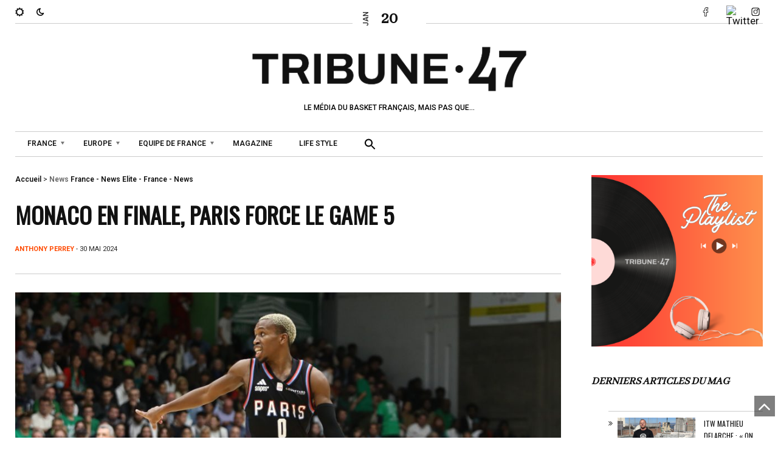

--- FILE ---
content_type: text/html; charset=UTF-8
request_url: https://tribune47.com/monaco-en-finale-paris-force-le-game-5/
body_size: 20769
content:

<!DOCTYPE html>
<html class="no-js" dir="ltr" lang="fr-FR" prefix="og: https://ogp.me/ns#">
<head>
<meta charset="UTF-8">
<meta name="viewport" content="width=device-width, initial-scale=1, shrink-to-fit=no">
<link rel="profile" href="http://gmpg.org/xfn/11">
<link rel="pingback" href="https://tribune47.com/xmlrpc.php">
<link rel="dns-prefetch" href="//cdn.hu-manity.co" />
		<!-- Cookie Compliance -->
		<script type="text/javascript">var huOptions = {"appID":"tribune47com-980efb0","currentLanguage":"fr","blocking":false,"globalCookie":false};</script>
		<script type="text/javascript" src="https://cdn.hu-manity.co/hu-banner.min.js"></script><title>Monaco en finale, Paris force le Game 5 - Tribune 47</title>

		<!-- All in One SEO 4.7.4.2 - aioseo.com -->
		<meta name="description" content="Retrouvez les résultats des matchs 4 en demi-finale de Betclic Elite. [...]" />
		<meta name="robots" content="max-image-preview:large" />
		<link rel="canonical" href="https://tribune47.com/monaco-en-finale-paris-force-le-game-5/" />
		<meta name="generator" content="All in One SEO (AIOSEO) 4.7.4.2" />
		<meta property="og:locale" content="fr_FR" />
		<meta property="og:site_name" content="Tribune 47 - LE MÉDIA DU BASKET FRANÇAIS, MAIS PAS QUE..." />
		<meta property="og:type" content="article" />
		<meta property="og:title" content="Monaco en finale, Paris force le Game 5 - Tribune 47" />
		<meta property="og:description" content="Retrouvez les résultats des matchs 4 en demi-finale de Betclic Elite. [...]" />
		<meta property="og:url" content="https://tribune47.com/monaco-en-finale-paris-force-le-game-5/" />
		<meta property="og:image" content="https://tribune47.com/wp-content/uploads/2024/05/tj-shorts-1-scaled.jpg" />
		<meta property="og:image:secure_url" content="https://tribune47.com/wp-content/uploads/2024/05/tj-shorts-1-scaled.jpg" />
		<meta property="og:image:width" content="2560" />
		<meta property="og:image:height" content="1707" />
		<meta property="article:published_time" content="2024-05-30T21:47:39+00:00" />
		<meta property="article:modified_time" content="2024-05-30T21:47:52+00:00" />
		<meta name="twitter:card" content="summary_large_image" />
		<meta name="twitter:title" content="Monaco en finale, Paris force le Game 5 - Tribune 47" />
		<meta name="twitter:description" content="Retrouvez les résultats des matchs 4 en demi-finale de Betclic Elite. [...]" />
		<meta name="twitter:image" content="https://tribune47.com/wp-content/uploads/2024/05/tj-shorts-1-scaled.jpg" />
		<script type="application/ld+json" class="aioseo-schema">
			{"@context":"https:\/\/schema.org","@graph":[{"@type":"BlogPosting","@id":"https:\/\/tribune47.com\/monaco-en-finale-paris-force-le-game-5\/#blogposting","name":"Monaco en finale, Paris force le Game 5 - Tribune 47","headline":"Monaco en finale, Paris force le Game 5","author":{"@id":"https:\/\/tribune47.com\/profile\/anthony-perrey\/#author"},"publisher":{"@id":"https:\/\/tribune47.com\/#organization"},"image":{"@type":"ImageObject","url":"https:\/\/tribune47.com\/wp-content\/uploads\/2024\/05\/tj-shorts-1-scaled.jpg","width":2560,"height":1707},"datePublished":"2024-05-30T23:47:39+02:00","dateModified":"2024-05-30T23:47:52+02:00","inLanguage":"fr-FR","mainEntityOfPage":{"@id":"https:\/\/tribune47.com\/monaco-en-finale-paris-force-le-game-5\/#webpage"},"isPartOf":{"@id":"https:\/\/tribune47.com\/monaco-en-finale-paris-force-le-game-5\/#webpage"},"articleSection":"Elite - France - News, France - News, News, Betclic Elite, playoffs"},{"@type":"BreadcrumbList","@id":"https:\/\/tribune47.com\/monaco-en-finale-paris-force-le-game-5\/#breadcrumblist","itemListElement":[{"@type":"ListItem","@id":"https:\/\/tribune47.com\/#listItem","position":1,"name":"Domicile","item":"https:\/\/tribune47.com\/","nextItem":"https:\/\/tribune47.com\/monaco-en-finale-paris-force-le-game-5\/#listItem"},{"@type":"ListItem","@id":"https:\/\/tribune47.com\/monaco-en-finale-paris-force-le-game-5\/#listItem","position":2,"name":"Monaco en finale, Paris force le Game 5","previousItem":"https:\/\/tribune47.com\/#listItem"}]},{"@type":"Organization","@id":"https:\/\/tribune47.com\/#organization","name":"Tribune 47","description":"LE M\u00c9DIA DU BASKET FRAN\u00c7AIS, MAIS PAS QUE...","url":"https:\/\/tribune47.com\/"},{"@type":"Person","@id":"https:\/\/tribune47.com\/profile\/anthony-perrey\/#author","url":"https:\/\/tribune47.com\/profile\/anthony-perrey\/","name":"Anthony Perrey","image":{"@type":"ImageObject","@id":"https:\/\/tribune47.com\/monaco-en-finale-paris-force-le-game-5\/#authorImage","url":"https:\/\/secure.gravatar.com\/avatar\/444417b27220b8def02442f994eba36ba381045306d42cc0aa5f7904658a5cee?s=96&d=mm&r=g","width":96,"height":96,"caption":"Anthony Perrey"}},{"@type":"WebPage","@id":"https:\/\/tribune47.com\/monaco-en-finale-paris-force-le-game-5\/#webpage","url":"https:\/\/tribune47.com\/monaco-en-finale-paris-force-le-game-5\/","name":"Monaco en finale, Paris force le Game 5 - Tribune 47","description":"Retrouvez les r\u00e9sultats des matchs 4 en demi-finale de Betclic Elite. [...]","inLanguage":"fr-FR","isPartOf":{"@id":"https:\/\/tribune47.com\/#website"},"breadcrumb":{"@id":"https:\/\/tribune47.com\/monaco-en-finale-paris-force-le-game-5\/#breadcrumblist"},"author":{"@id":"https:\/\/tribune47.com\/profile\/anthony-perrey\/#author"},"creator":{"@id":"https:\/\/tribune47.com\/profile\/anthony-perrey\/#author"},"image":{"@type":"ImageObject","url":"https:\/\/tribune47.com\/wp-content\/uploads\/2024\/05\/tj-shorts-1-scaled.jpg","@id":"https:\/\/tribune47.com\/monaco-en-finale-paris-force-le-game-5\/#mainImage","width":2560,"height":1707},"primaryImageOfPage":{"@id":"https:\/\/tribune47.com\/monaco-en-finale-paris-force-le-game-5\/#mainImage"},"datePublished":"2024-05-30T23:47:39+02:00","dateModified":"2024-05-30T23:47:52+02:00"},{"@type":"WebSite","@id":"https:\/\/tribune47.com\/#website","url":"https:\/\/tribune47.com\/","name":"Tribune 47","description":"LE M\u00c9DIA DU BASKET FRAN\u00c7AIS, MAIS PAS QUE...","inLanguage":"fr-FR","publisher":{"@id":"https:\/\/tribune47.com\/#organization"}}]}
		</script>
		<!-- All in One SEO -->

<link rel='dns-prefetch' href='//fonts.googleapis.com' />
<link rel='preconnect' href='https://fonts.gstatic.com' crossorigin />
<link rel="alternate" type="application/rss+xml" title="Tribune 47 &raquo; Flux" href="https://tribune47.com/feed/" />
<link rel="alternate" type="application/rss+xml" title="Tribune 47 &raquo; Flux des commentaires" href="https://tribune47.com/comments/feed/" />
<link rel="alternate" title="oEmbed (JSON)" type="application/json+oembed" href="https://tribune47.com/wp-json/oembed/1.0/embed?url=https%3A%2F%2Ftribune47.com%2Fmonaco-en-finale-paris-force-le-game-5%2F" />
<link rel="alternate" title="oEmbed (XML)" type="text/xml+oembed" href="https://tribune47.com/wp-json/oembed/1.0/embed?url=https%3A%2F%2Ftribune47.com%2Fmonaco-en-finale-paris-force-le-game-5%2F&#038;format=xml" />
		<!-- This site uses the Google Analytics by MonsterInsights plugin v9.11.1 - Using Analytics tracking - https://www.monsterinsights.com/ -->
							<script src="//www.googletagmanager.com/gtag/js?id=G-FND1WGKV8J"  data-cfasync="false" data-wpfc-render="false" async></script>
			<script data-cfasync="false" data-wpfc-render="false">
				var mi_version = '9.11.1';
				var mi_track_user = true;
				var mi_no_track_reason = '';
								var MonsterInsightsDefaultLocations = {"page_location":"https:\/\/tribune47.com\/monaco-en-finale-paris-force-le-game-5\/"};
								if ( typeof MonsterInsightsPrivacyGuardFilter === 'function' ) {
					var MonsterInsightsLocations = (typeof MonsterInsightsExcludeQuery === 'object') ? MonsterInsightsPrivacyGuardFilter( MonsterInsightsExcludeQuery ) : MonsterInsightsPrivacyGuardFilter( MonsterInsightsDefaultLocations );
				} else {
					var MonsterInsightsLocations = (typeof MonsterInsightsExcludeQuery === 'object') ? MonsterInsightsExcludeQuery : MonsterInsightsDefaultLocations;
				}

								var disableStrs = [
										'ga-disable-G-FND1WGKV8J',
									];

				/* Function to detect opted out users */
				function __gtagTrackerIsOptedOut() {
					for (var index = 0; index < disableStrs.length; index++) {
						if (document.cookie.indexOf(disableStrs[index] + '=true') > -1) {
							return true;
						}
					}

					return false;
				}

				/* Disable tracking if the opt-out cookie exists. */
				if (__gtagTrackerIsOptedOut()) {
					for (var index = 0; index < disableStrs.length; index++) {
						window[disableStrs[index]] = true;
					}
				}

				/* Opt-out function */
				function __gtagTrackerOptout() {
					for (var index = 0; index < disableStrs.length; index++) {
						document.cookie = disableStrs[index] + '=true; expires=Thu, 31 Dec 2099 23:59:59 UTC; path=/';
						window[disableStrs[index]] = true;
					}
				}

				if ('undefined' === typeof gaOptout) {
					function gaOptout() {
						__gtagTrackerOptout();
					}
				}
								window.dataLayer = window.dataLayer || [];

				window.MonsterInsightsDualTracker = {
					helpers: {},
					trackers: {},
				};
				if (mi_track_user) {
					function __gtagDataLayer() {
						dataLayer.push(arguments);
					}

					function __gtagTracker(type, name, parameters) {
						if (!parameters) {
							parameters = {};
						}

						if (parameters.send_to) {
							__gtagDataLayer.apply(null, arguments);
							return;
						}

						if (type === 'event') {
														parameters.send_to = monsterinsights_frontend.v4_id;
							var hookName = name;
							if (typeof parameters['event_category'] !== 'undefined') {
								hookName = parameters['event_category'] + ':' + name;
							}

							if (typeof MonsterInsightsDualTracker.trackers[hookName] !== 'undefined') {
								MonsterInsightsDualTracker.trackers[hookName](parameters);
							} else {
								__gtagDataLayer('event', name, parameters);
							}
							
						} else {
							__gtagDataLayer.apply(null, arguments);
						}
					}

					__gtagTracker('js', new Date());
					__gtagTracker('set', {
						'developer_id.dZGIzZG': true,
											});
					if ( MonsterInsightsLocations.page_location ) {
						__gtagTracker('set', MonsterInsightsLocations);
					}
										__gtagTracker('config', 'G-FND1WGKV8J', {"forceSSL":"true","link_attribution":"true"} );
										window.gtag = __gtagTracker;										(function () {
						/* https://developers.google.com/analytics/devguides/collection/analyticsjs/ */
						/* ga and __gaTracker compatibility shim. */
						var noopfn = function () {
							return null;
						};
						var newtracker = function () {
							return new Tracker();
						};
						var Tracker = function () {
							return null;
						};
						var p = Tracker.prototype;
						p.get = noopfn;
						p.set = noopfn;
						p.send = function () {
							var args = Array.prototype.slice.call(arguments);
							args.unshift('send');
							__gaTracker.apply(null, args);
						};
						var __gaTracker = function () {
							var len = arguments.length;
							if (len === 0) {
								return;
							}
							var f = arguments[len - 1];
							if (typeof f !== 'object' || f === null || typeof f.hitCallback !== 'function') {
								if ('send' === arguments[0]) {
									var hitConverted, hitObject = false, action;
									if ('event' === arguments[1]) {
										if ('undefined' !== typeof arguments[3]) {
											hitObject = {
												'eventAction': arguments[3],
												'eventCategory': arguments[2],
												'eventLabel': arguments[4],
												'value': arguments[5] ? arguments[5] : 1,
											}
										}
									}
									if ('pageview' === arguments[1]) {
										if ('undefined' !== typeof arguments[2]) {
											hitObject = {
												'eventAction': 'page_view',
												'page_path': arguments[2],
											}
										}
									}
									if (typeof arguments[2] === 'object') {
										hitObject = arguments[2];
									}
									if (typeof arguments[5] === 'object') {
										Object.assign(hitObject, arguments[5]);
									}
									if ('undefined' !== typeof arguments[1].hitType) {
										hitObject = arguments[1];
										if ('pageview' === hitObject.hitType) {
											hitObject.eventAction = 'page_view';
										}
									}
									if (hitObject) {
										action = 'timing' === arguments[1].hitType ? 'timing_complete' : hitObject.eventAction;
										hitConverted = mapArgs(hitObject);
										__gtagTracker('event', action, hitConverted);
									}
								}
								return;
							}

							function mapArgs(args) {
								var arg, hit = {};
								var gaMap = {
									'eventCategory': 'event_category',
									'eventAction': 'event_action',
									'eventLabel': 'event_label',
									'eventValue': 'event_value',
									'nonInteraction': 'non_interaction',
									'timingCategory': 'event_category',
									'timingVar': 'name',
									'timingValue': 'value',
									'timingLabel': 'event_label',
									'page': 'page_path',
									'location': 'page_location',
									'title': 'page_title',
									'referrer' : 'page_referrer',
								};
								for (arg in args) {
																		if (!(!args.hasOwnProperty(arg) || !gaMap.hasOwnProperty(arg))) {
										hit[gaMap[arg]] = args[arg];
									} else {
										hit[arg] = args[arg];
									}
								}
								return hit;
							}

							try {
								f.hitCallback();
							} catch (ex) {
							}
						};
						__gaTracker.create = newtracker;
						__gaTracker.getByName = newtracker;
						__gaTracker.getAll = function () {
							return [];
						};
						__gaTracker.remove = noopfn;
						__gaTracker.loaded = true;
						window['__gaTracker'] = __gaTracker;
					})();
									} else {
										console.log("");
					(function () {
						function __gtagTracker() {
							return null;
						}

						window['__gtagTracker'] = __gtagTracker;
						window['gtag'] = __gtagTracker;
					})();
									}
			</script>
							<!-- / Google Analytics by MonsterInsights -->
		<style id='wp-img-auto-sizes-contain-inline-css'>
img:is([sizes=auto i],[sizes^="auto," i]){contain-intrinsic-size:3000px 1500px}
/*# sourceURL=wp-img-auto-sizes-contain-inline-css */
</style>
<link rel='stylesheet' id='sbi_styles-css' href='https://tribune47.com/wp-content/plugins/instagram-feed/css/sbi-styles.min.css?ver=6.6.0' media='all' />
<style id='wp-emoji-styles-inline-css'>

	img.wp-smiley, img.emoji {
		display: inline !important;
		border: none !important;
		box-shadow: none !important;
		height: 1em !important;
		width: 1em !important;
		margin: 0 0.07em !important;
		vertical-align: -0.1em !important;
		background: none !important;
		padding: 0 !important;
	}
/*# sourceURL=wp-emoji-styles-inline-css */
</style>
<link rel='stylesheet' id='wp-block-library-css' href='https://tribune47.com/wp-includes/css/dist/block-library/style.min.css?ver=6.9' media='all' />
<style id='wp-block-heading-inline-css'>
h1:where(.wp-block-heading).has-background,h2:where(.wp-block-heading).has-background,h3:where(.wp-block-heading).has-background,h4:where(.wp-block-heading).has-background,h5:where(.wp-block-heading).has-background,h6:where(.wp-block-heading).has-background{padding:1.25em 2.375em}h1.has-text-align-left[style*=writing-mode]:where([style*=vertical-lr]),h1.has-text-align-right[style*=writing-mode]:where([style*=vertical-rl]),h2.has-text-align-left[style*=writing-mode]:where([style*=vertical-lr]),h2.has-text-align-right[style*=writing-mode]:where([style*=vertical-rl]),h3.has-text-align-left[style*=writing-mode]:where([style*=vertical-lr]),h3.has-text-align-right[style*=writing-mode]:where([style*=vertical-rl]),h4.has-text-align-left[style*=writing-mode]:where([style*=vertical-lr]),h4.has-text-align-right[style*=writing-mode]:where([style*=vertical-rl]),h5.has-text-align-left[style*=writing-mode]:where([style*=vertical-lr]),h5.has-text-align-right[style*=writing-mode]:where([style*=vertical-rl]),h6.has-text-align-left[style*=writing-mode]:where([style*=vertical-lr]),h6.has-text-align-right[style*=writing-mode]:where([style*=vertical-rl]){rotate:180deg}
/*# sourceURL=https://tribune47.com/wp-includes/blocks/heading/style.min.css */
</style>
<style id='wp-block-image-inline-css'>
.wp-block-image>a,.wp-block-image>figure>a{display:inline-block}.wp-block-image img{box-sizing:border-box;height:auto;max-width:100%;vertical-align:bottom}@media not (prefers-reduced-motion){.wp-block-image img.hide{visibility:hidden}.wp-block-image img.show{animation:show-content-image .4s}}.wp-block-image[style*=border-radius] img,.wp-block-image[style*=border-radius]>a{border-radius:inherit}.wp-block-image.has-custom-border img{box-sizing:border-box}.wp-block-image.aligncenter{text-align:center}.wp-block-image.alignfull>a,.wp-block-image.alignwide>a{width:100%}.wp-block-image.alignfull img,.wp-block-image.alignwide img{height:auto;width:100%}.wp-block-image .aligncenter,.wp-block-image .alignleft,.wp-block-image .alignright,.wp-block-image.aligncenter,.wp-block-image.alignleft,.wp-block-image.alignright{display:table}.wp-block-image .aligncenter>figcaption,.wp-block-image .alignleft>figcaption,.wp-block-image .alignright>figcaption,.wp-block-image.aligncenter>figcaption,.wp-block-image.alignleft>figcaption,.wp-block-image.alignright>figcaption{caption-side:bottom;display:table-caption}.wp-block-image .alignleft{float:left;margin:.5em 1em .5em 0}.wp-block-image .alignright{float:right;margin:.5em 0 .5em 1em}.wp-block-image .aligncenter{margin-left:auto;margin-right:auto}.wp-block-image :where(figcaption){margin-bottom:1em;margin-top:.5em}.wp-block-image.is-style-circle-mask img{border-radius:9999px}@supports ((-webkit-mask-image:none) or (mask-image:none)) or (-webkit-mask-image:none){.wp-block-image.is-style-circle-mask img{border-radius:0;-webkit-mask-image:url('data:image/svg+xml;utf8,<svg viewBox="0 0 100 100" xmlns="http://www.w3.org/2000/svg"><circle cx="50" cy="50" r="50"/></svg>');mask-image:url('data:image/svg+xml;utf8,<svg viewBox="0 0 100 100" xmlns="http://www.w3.org/2000/svg"><circle cx="50" cy="50" r="50"/></svg>');mask-mode:alpha;-webkit-mask-position:center;mask-position:center;-webkit-mask-repeat:no-repeat;mask-repeat:no-repeat;-webkit-mask-size:contain;mask-size:contain}}:root :where(.wp-block-image.is-style-rounded img,.wp-block-image .is-style-rounded img){border-radius:9999px}.wp-block-image figure{margin:0}.wp-lightbox-container{display:flex;flex-direction:column;position:relative}.wp-lightbox-container img{cursor:zoom-in}.wp-lightbox-container img:hover+button{opacity:1}.wp-lightbox-container button{align-items:center;backdrop-filter:blur(16px) saturate(180%);background-color:#5a5a5a40;border:none;border-radius:4px;cursor:zoom-in;display:flex;height:20px;justify-content:center;opacity:0;padding:0;position:absolute;right:16px;text-align:center;top:16px;width:20px;z-index:100}@media not (prefers-reduced-motion){.wp-lightbox-container button{transition:opacity .2s ease}}.wp-lightbox-container button:focus-visible{outline:3px auto #5a5a5a40;outline:3px auto -webkit-focus-ring-color;outline-offset:3px}.wp-lightbox-container button:hover{cursor:pointer;opacity:1}.wp-lightbox-container button:focus{opacity:1}.wp-lightbox-container button:focus,.wp-lightbox-container button:hover,.wp-lightbox-container button:not(:hover):not(:active):not(.has-background){background-color:#5a5a5a40;border:none}.wp-lightbox-overlay{box-sizing:border-box;cursor:zoom-out;height:100vh;left:0;overflow:hidden;position:fixed;top:0;visibility:hidden;width:100%;z-index:100000}.wp-lightbox-overlay .close-button{align-items:center;cursor:pointer;display:flex;justify-content:center;min-height:40px;min-width:40px;padding:0;position:absolute;right:calc(env(safe-area-inset-right) + 16px);top:calc(env(safe-area-inset-top) + 16px);z-index:5000000}.wp-lightbox-overlay .close-button:focus,.wp-lightbox-overlay .close-button:hover,.wp-lightbox-overlay .close-button:not(:hover):not(:active):not(.has-background){background:none;border:none}.wp-lightbox-overlay .lightbox-image-container{height:var(--wp--lightbox-container-height);left:50%;overflow:hidden;position:absolute;top:50%;transform:translate(-50%,-50%);transform-origin:top left;width:var(--wp--lightbox-container-width);z-index:9999999999}.wp-lightbox-overlay .wp-block-image{align-items:center;box-sizing:border-box;display:flex;height:100%;justify-content:center;margin:0;position:relative;transform-origin:0 0;width:100%;z-index:3000000}.wp-lightbox-overlay .wp-block-image img{height:var(--wp--lightbox-image-height);min-height:var(--wp--lightbox-image-height);min-width:var(--wp--lightbox-image-width);width:var(--wp--lightbox-image-width)}.wp-lightbox-overlay .wp-block-image figcaption{display:none}.wp-lightbox-overlay button{background:none;border:none}.wp-lightbox-overlay .scrim{background-color:#fff;height:100%;opacity:.9;position:absolute;width:100%;z-index:2000000}.wp-lightbox-overlay.active{visibility:visible}@media not (prefers-reduced-motion){.wp-lightbox-overlay.active{animation:turn-on-visibility .25s both}.wp-lightbox-overlay.active img{animation:turn-on-visibility .35s both}.wp-lightbox-overlay.show-closing-animation:not(.active){animation:turn-off-visibility .35s both}.wp-lightbox-overlay.show-closing-animation:not(.active) img{animation:turn-off-visibility .25s both}.wp-lightbox-overlay.zoom.active{animation:none;opacity:1;visibility:visible}.wp-lightbox-overlay.zoom.active .lightbox-image-container{animation:lightbox-zoom-in .4s}.wp-lightbox-overlay.zoom.active .lightbox-image-container img{animation:none}.wp-lightbox-overlay.zoom.active .scrim{animation:turn-on-visibility .4s forwards}.wp-lightbox-overlay.zoom.show-closing-animation:not(.active){animation:none}.wp-lightbox-overlay.zoom.show-closing-animation:not(.active) .lightbox-image-container{animation:lightbox-zoom-out .4s}.wp-lightbox-overlay.zoom.show-closing-animation:not(.active) .lightbox-image-container img{animation:none}.wp-lightbox-overlay.zoom.show-closing-animation:not(.active) .scrim{animation:turn-off-visibility .4s forwards}}@keyframes show-content-image{0%{visibility:hidden}99%{visibility:hidden}to{visibility:visible}}@keyframes turn-on-visibility{0%{opacity:0}to{opacity:1}}@keyframes turn-off-visibility{0%{opacity:1;visibility:visible}99%{opacity:0;visibility:visible}to{opacity:0;visibility:hidden}}@keyframes lightbox-zoom-in{0%{transform:translate(calc((-100vw + var(--wp--lightbox-scrollbar-width))/2 + var(--wp--lightbox-initial-left-position)),calc(-50vh + var(--wp--lightbox-initial-top-position))) scale(var(--wp--lightbox-scale))}to{transform:translate(-50%,-50%) scale(1)}}@keyframes lightbox-zoom-out{0%{transform:translate(-50%,-50%) scale(1);visibility:visible}99%{visibility:visible}to{transform:translate(calc((-100vw + var(--wp--lightbox-scrollbar-width))/2 + var(--wp--lightbox-initial-left-position)),calc(-50vh + var(--wp--lightbox-initial-top-position))) scale(var(--wp--lightbox-scale));visibility:hidden}}
/*# sourceURL=https://tribune47.com/wp-includes/blocks/image/style.min.css */
</style>
<style id='wp-block-image-theme-inline-css'>
:root :where(.wp-block-image figcaption){color:#555;font-size:13px;text-align:center}.is-dark-theme :root :where(.wp-block-image figcaption){color:#ffffffa6}.wp-block-image{margin:0 0 1em}
/*# sourceURL=https://tribune47.com/wp-includes/blocks/image/theme.min.css */
</style>
<style id='wp-block-latest-posts-inline-css'>
.wp-block-latest-posts{box-sizing:border-box}.wp-block-latest-posts.alignleft{margin-right:2em}.wp-block-latest-posts.alignright{margin-left:2em}.wp-block-latest-posts.wp-block-latest-posts__list{list-style:none}.wp-block-latest-posts.wp-block-latest-posts__list li{clear:both;overflow-wrap:break-word}.wp-block-latest-posts.is-grid{display:flex;flex-wrap:wrap}.wp-block-latest-posts.is-grid li{margin:0 1.25em 1.25em 0;width:100%}@media (min-width:600px){.wp-block-latest-posts.columns-2 li{width:calc(50% - .625em)}.wp-block-latest-posts.columns-2 li:nth-child(2n){margin-right:0}.wp-block-latest-posts.columns-3 li{width:calc(33.33333% - .83333em)}.wp-block-latest-posts.columns-3 li:nth-child(3n){margin-right:0}.wp-block-latest-posts.columns-4 li{width:calc(25% - .9375em)}.wp-block-latest-posts.columns-4 li:nth-child(4n){margin-right:0}.wp-block-latest-posts.columns-5 li{width:calc(20% - 1em)}.wp-block-latest-posts.columns-5 li:nth-child(5n){margin-right:0}.wp-block-latest-posts.columns-6 li{width:calc(16.66667% - 1.04167em)}.wp-block-latest-posts.columns-6 li:nth-child(6n){margin-right:0}}:root :where(.wp-block-latest-posts.is-grid){padding:0}:root :where(.wp-block-latest-posts.wp-block-latest-posts__list){padding-left:0}.wp-block-latest-posts__post-author,.wp-block-latest-posts__post-date{display:block;font-size:.8125em}.wp-block-latest-posts__post-excerpt,.wp-block-latest-posts__post-full-content{margin-bottom:1em;margin-top:.5em}.wp-block-latest-posts__featured-image a{display:inline-block}.wp-block-latest-posts__featured-image img{height:auto;max-width:100%;width:auto}.wp-block-latest-posts__featured-image.alignleft{float:left;margin-right:1em}.wp-block-latest-posts__featured-image.alignright{float:right;margin-left:1em}.wp-block-latest-posts__featured-image.aligncenter{margin-bottom:1em;text-align:center}
/*# sourceURL=https://tribune47.com/wp-includes/blocks/latest-posts/style.min.css */
</style>
<style id='wp-block-paragraph-inline-css'>
.is-small-text{font-size:.875em}.is-regular-text{font-size:1em}.is-large-text{font-size:2.25em}.is-larger-text{font-size:3em}.has-drop-cap:not(:focus):first-letter{float:left;font-size:8.4em;font-style:normal;font-weight:100;line-height:.68;margin:.05em .1em 0 0;text-transform:uppercase}body.rtl .has-drop-cap:not(:focus):first-letter{float:none;margin-left:.1em}p.has-drop-cap.has-background{overflow:hidden}:root :where(p.has-background){padding:1.25em 2.375em}:where(p.has-text-color:not(.has-link-color)) a{color:inherit}p.has-text-align-left[style*="writing-mode:vertical-lr"],p.has-text-align-right[style*="writing-mode:vertical-rl"]{rotate:180deg}
/*# sourceURL=https://tribune47.com/wp-includes/blocks/paragraph/style.min.css */
</style>
<style id='global-styles-inline-css'>
:root{--wp--preset--aspect-ratio--square: 1;--wp--preset--aspect-ratio--4-3: 4/3;--wp--preset--aspect-ratio--3-4: 3/4;--wp--preset--aspect-ratio--3-2: 3/2;--wp--preset--aspect-ratio--2-3: 2/3;--wp--preset--aspect-ratio--16-9: 16/9;--wp--preset--aspect-ratio--9-16: 9/16;--wp--preset--color--black: #000000;--wp--preset--color--cyan-bluish-gray: #abb8c3;--wp--preset--color--white: #ffffff;--wp--preset--color--pale-pink: #f78da7;--wp--preset--color--vivid-red: #cf2e2e;--wp--preset--color--luminous-vivid-orange: #ff6900;--wp--preset--color--luminous-vivid-amber: #fcb900;--wp--preset--color--light-green-cyan: #7bdcb5;--wp--preset--color--vivid-green-cyan: #00d084;--wp--preset--color--pale-cyan-blue: #8ed1fc;--wp--preset--color--vivid-cyan-blue: #0693e3;--wp--preset--color--vivid-purple: #9b51e0;--wp--preset--gradient--vivid-cyan-blue-to-vivid-purple: linear-gradient(135deg,rgb(6,147,227) 0%,rgb(155,81,224) 100%);--wp--preset--gradient--light-green-cyan-to-vivid-green-cyan: linear-gradient(135deg,rgb(122,220,180) 0%,rgb(0,208,130) 100%);--wp--preset--gradient--luminous-vivid-amber-to-luminous-vivid-orange: linear-gradient(135deg,rgb(252,185,0) 0%,rgb(255,105,0) 100%);--wp--preset--gradient--luminous-vivid-orange-to-vivid-red: linear-gradient(135deg,rgb(255,105,0) 0%,rgb(207,46,46) 100%);--wp--preset--gradient--very-light-gray-to-cyan-bluish-gray: linear-gradient(135deg,rgb(238,238,238) 0%,rgb(169,184,195) 100%);--wp--preset--gradient--cool-to-warm-spectrum: linear-gradient(135deg,rgb(74,234,220) 0%,rgb(151,120,209) 20%,rgb(207,42,186) 40%,rgb(238,44,130) 60%,rgb(251,105,98) 80%,rgb(254,248,76) 100%);--wp--preset--gradient--blush-light-purple: linear-gradient(135deg,rgb(255,206,236) 0%,rgb(152,150,240) 100%);--wp--preset--gradient--blush-bordeaux: linear-gradient(135deg,rgb(254,205,165) 0%,rgb(254,45,45) 50%,rgb(107,0,62) 100%);--wp--preset--gradient--luminous-dusk: linear-gradient(135deg,rgb(255,203,112) 0%,rgb(199,81,192) 50%,rgb(65,88,208) 100%);--wp--preset--gradient--pale-ocean: linear-gradient(135deg,rgb(255,245,203) 0%,rgb(182,227,212) 50%,rgb(51,167,181) 100%);--wp--preset--gradient--electric-grass: linear-gradient(135deg,rgb(202,248,128) 0%,rgb(113,206,126) 100%);--wp--preset--gradient--midnight: linear-gradient(135deg,rgb(2,3,129) 0%,rgb(40,116,252) 100%);--wp--preset--font-size--small: 13px;--wp--preset--font-size--medium: 20px;--wp--preset--font-size--large: 36px;--wp--preset--font-size--x-large: 42px;--wp--preset--spacing--20: 0.44rem;--wp--preset--spacing--30: 0.67rem;--wp--preset--spacing--40: 1rem;--wp--preset--spacing--50: 1.5rem;--wp--preset--spacing--60: 2.25rem;--wp--preset--spacing--70: 3.38rem;--wp--preset--spacing--80: 5.06rem;--wp--preset--shadow--natural: 6px 6px 9px rgba(0, 0, 0, 0.2);--wp--preset--shadow--deep: 12px 12px 50px rgba(0, 0, 0, 0.4);--wp--preset--shadow--sharp: 6px 6px 0px rgba(0, 0, 0, 0.2);--wp--preset--shadow--outlined: 6px 6px 0px -3px rgb(255, 255, 255), 6px 6px rgb(0, 0, 0);--wp--preset--shadow--crisp: 6px 6px 0px rgb(0, 0, 0);}:where(.is-layout-flex){gap: 0.5em;}:where(.is-layout-grid){gap: 0.5em;}body .is-layout-flex{display: flex;}.is-layout-flex{flex-wrap: wrap;align-items: center;}.is-layout-flex > :is(*, div){margin: 0;}body .is-layout-grid{display: grid;}.is-layout-grid > :is(*, div){margin: 0;}:where(.wp-block-columns.is-layout-flex){gap: 2em;}:where(.wp-block-columns.is-layout-grid){gap: 2em;}:where(.wp-block-post-template.is-layout-flex){gap: 1.25em;}:where(.wp-block-post-template.is-layout-grid){gap: 1.25em;}.has-black-color{color: var(--wp--preset--color--black) !important;}.has-cyan-bluish-gray-color{color: var(--wp--preset--color--cyan-bluish-gray) !important;}.has-white-color{color: var(--wp--preset--color--white) !important;}.has-pale-pink-color{color: var(--wp--preset--color--pale-pink) !important;}.has-vivid-red-color{color: var(--wp--preset--color--vivid-red) !important;}.has-luminous-vivid-orange-color{color: var(--wp--preset--color--luminous-vivid-orange) !important;}.has-luminous-vivid-amber-color{color: var(--wp--preset--color--luminous-vivid-amber) !important;}.has-light-green-cyan-color{color: var(--wp--preset--color--light-green-cyan) !important;}.has-vivid-green-cyan-color{color: var(--wp--preset--color--vivid-green-cyan) !important;}.has-pale-cyan-blue-color{color: var(--wp--preset--color--pale-cyan-blue) !important;}.has-vivid-cyan-blue-color{color: var(--wp--preset--color--vivid-cyan-blue) !important;}.has-vivid-purple-color{color: var(--wp--preset--color--vivid-purple) !important;}.has-black-background-color{background-color: var(--wp--preset--color--black) !important;}.has-cyan-bluish-gray-background-color{background-color: var(--wp--preset--color--cyan-bluish-gray) !important;}.has-white-background-color{background-color: var(--wp--preset--color--white) !important;}.has-pale-pink-background-color{background-color: var(--wp--preset--color--pale-pink) !important;}.has-vivid-red-background-color{background-color: var(--wp--preset--color--vivid-red) !important;}.has-luminous-vivid-orange-background-color{background-color: var(--wp--preset--color--luminous-vivid-orange) !important;}.has-luminous-vivid-amber-background-color{background-color: var(--wp--preset--color--luminous-vivid-amber) !important;}.has-light-green-cyan-background-color{background-color: var(--wp--preset--color--light-green-cyan) !important;}.has-vivid-green-cyan-background-color{background-color: var(--wp--preset--color--vivid-green-cyan) !important;}.has-pale-cyan-blue-background-color{background-color: var(--wp--preset--color--pale-cyan-blue) !important;}.has-vivid-cyan-blue-background-color{background-color: var(--wp--preset--color--vivid-cyan-blue) !important;}.has-vivid-purple-background-color{background-color: var(--wp--preset--color--vivid-purple) !important;}.has-black-border-color{border-color: var(--wp--preset--color--black) !important;}.has-cyan-bluish-gray-border-color{border-color: var(--wp--preset--color--cyan-bluish-gray) !important;}.has-white-border-color{border-color: var(--wp--preset--color--white) !important;}.has-pale-pink-border-color{border-color: var(--wp--preset--color--pale-pink) !important;}.has-vivid-red-border-color{border-color: var(--wp--preset--color--vivid-red) !important;}.has-luminous-vivid-orange-border-color{border-color: var(--wp--preset--color--luminous-vivid-orange) !important;}.has-luminous-vivid-amber-border-color{border-color: var(--wp--preset--color--luminous-vivid-amber) !important;}.has-light-green-cyan-border-color{border-color: var(--wp--preset--color--light-green-cyan) !important;}.has-vivid-green-cyan-border-color{border-color: var(--wp--preset--color--vivid-green-cyan) !important;}.has-pale-cyan-blue-border-color{border-color: var(--wp--preset--color--pale-cyan-blue) !important;}.has-vivid-cyan-blue-border-color{border-color: var(--wp--preset--color--vivid-cyan-blue) !important;}.has-vivid-purple-border-color{border-color: var(--wp--preset--color--vivid-purple) !important;}.has-vivid-cyan-blue-to-vivid-purple-gradient-background{background: var(--wp--preset--gradient--vivid-cyan-blue-to-vivid-purple) !important;}.has-light-green-cyan-to-vivid-green-cyan-gradient-background{background: var(--wp--preset--gradient--light-green-cyan-to-vivid-green-cyan) !important;}.has-luminous-vivid-amber-to-luminous-vivid-orange-gradient-background{background: var(--wp--preset--gradient--luminous-vivid-amber-to-luminous-vivid-orange) !important;}.has-luminous-vivid-orange-to-vivid-red-gradient-background{background: var(--wp--preset--gradient--luminous-vivid-orange-to-vivid-red) !important;}.has-very-light-gray-to-cyan-bluish-gray-gradient-background{background: var(--wp--preset--gradient--very-light-gray-to-cyan-bluish-gray) !important;}.has-cool-to-warm-spectrum-gradient-background{background: var(--wp--preset--gradient--cool-to-warm-spectrum) !important;}.has-blush-light-purple-gradient-background{background: var(--wp--preset--gradient--blush-light-purple) !important;}.has-blush-bordeaux-gradient-background{background: var(--wp--preset--gradient--blush-bordeaux) !important;}.has-luminous-dusk-gradient-background{background: var(--wp--preset--gradient--luminous-dusk) !important;}.has-pale-ocean-gradient-background{background: var(--wp--preset--gradient--pale-ocean) !important;}.has-electric-grass-gradient-background{background: var(--wp--preset--gradient--electric-grass) !important;}.has-midnight-gradient-background{background: var(--wp--preset--gradient--midnight) !important;}.has-small-font-size{font-size: var(--wp--preset--font-size--small) !important;}.has-medium-font-size{font-size: var(--wp--preset--font-size--medium) !important;}.has-large-font-size{font-size: var(--wp--preset--font-size--large) !important;}.has-x-large-font-size{font-size: var(--wp--preset--font-size--x-large) !important;}
/*# sourceURL=global-styles-inline-css */
</style>

<style id='classic-theme-styles-inline-css'>
/*! This file is auto-generated */
.wp-block-button__link{color:#fff;background-color:#32373c;border-radius:9999px;box-shadow:none;text-decoration:none;padding:calc(.667em + 2px) calc(1.333em + 2px);font-size:1.125em}.wp-block-file__button{background:#32373c;color:#fff;text-decoration:none}
/*# sourceURL=/wp-includes/css/classic-themes.min.css */
</style>
<link rel='stylesheet' id='simple-image-popup-css' href='https://tribune47.com/wp-content/plugins/simple-image-popup//css/simple-image-popup.css?ver=6.9' media='all' />
<link rel='stylesheet' id='weather-atlas-public-css' href='https://tribune47.com/wp-content/plugins/weather-atlas/public/css/weather-atlas-public.min.css?ver=3.0.1' media='all' />
<link rel='stylesheet' id='weather-icons-css' href='https://tribune47.com/wp-content/plugins/weather-atlas/public/font/weather-icons/weather-icons.min.css?ver=3.0.1' media='all' />
<link rel='stylesheet' id='wpb-google-fonts-css' href='//fonts.googleapis.com/css?family=Open+Sans&#038;ver=6.9' media='all' />
<link rel='stylesheet' id='cff-css' href='https://tribune47.com/wp-content/plugins/custom-facebook-feed/assets/css/cff-style.min.css?ver=4.2.5' media='all' />
<link rel='stylesheet' id='sb-font-awesome-css' href='https://tribune47.com/wp-content/plugins/custom-facebook-feed/assets/css/font-awesome.min.css?ver=4.7.0' media='all' />
<link rel='stylesheet' id='ivory-search-styles-css' href='https://tribune47.com/wp-content/plugins/add-search-to-menu/public/css/ivory-search.min.css?ver=5.5.7' media='all' />
<link rel='stylesheet' id='parent-style-css' href='https://tribune47.com/wp-content/themes/erlinews/style.css?ver=6.9' media='all' />
<link rel='stylesheet' id='child-style-css' href='https://tribune47.com/wp-content/themes/erlinews-child/style.css?ver=6.9' media='all' />
<link rel='stylesheet' id='font-awesome-css' href='https://tribune47.com/wp-content/plugins/elementor/assets/lib/font-awesome/css/font-awesome.min.css?ver=4.7.0' media='all' />
<link rel='stylesheet' id='erlinews-custom-style-css' href='https://tribune47.com/wp-content/themes/erlinews/css/bootstrap.min.css?ver=5.1.3' media='all' />
<link rel='stylesheet' id='erlinews-style-css' href='https://tribune47.com/wp-content/themes/erlinews-child/style.css?ver=1.0' media='all' />
<link rel='stylesheet' id='erlinews-addstyle-css' href='https://tribune47.com/wp-content/themes/erlinews/erlinews-addstyle.css?ver=5.1.3' media='all' />
<link rel='stylesheet' id='erlinews_studio-fonts-css' href='//fonts.googleapis.com/css?family=Abhaya+Libre%7COswald%7CRoboto%3A400%2C500%2C600%2C700%2C700italic%2C700%26subset%3Dlatin%2Clatin-ext&#038;ver=1.0.0' media='all' />
<link rel="preload" as="style" href="https://fonts.googleapis.com/css?family=Roboto:400%7CArchivo%20Narrow:400&#038;display=swap&#038;ver=1737926915" /><link rel="stylesheet" href="https://fonts.googleapis.com/css?family=Roboto:400%7CArchivo%20Narrow:400&#038;display=swap&#038;ver=1737926915" media="print" onload="this.media='all'"><noscript><link rel="stylesheet" href="https://fonts.googleapis.com/css?family=Roboto:400%7CArchivo%20Narrow:400&#038;display=swap&#038;ver=1737926915" /></noscript><link rel='stylesheet' id='style-css' href='https://tribune47.com/wp-content/plugins/erlinews-widget/style.css' media='all' />
<script src="https://tribune47.com/wp-content/plugins/google-analytics-for-wordpress/assets/js/frontend-gtag.min.js?ver=9.11.1" id="monsterinsights-frontend-script-js" async data-wp-strategy="async"></script>
<script data-cfasync="false" data-wpfc-render="false" id='monsterinsights-frontend-script-js-extra'>var monsterinsights_frontend = {"js_events_tracking":"true","download_extensions":"doc,pdf,ppt,zip,xls,docx,pptx,xlsx","inbound_paths":"[{\"path\":\"\\\/go\\\/\",\"label\":\"affiliate\"},{\"path\":\"\\\/recommend\\\/\",\"label\":\"affiliate\"}]","home_url":"https:\/\/tribune47.com","hash_tracking":"false","v4_id":"G-FND1WGKV8J"};</script>
<link rel="https://api.w.org/" href="https://tribune47.com/wp-json/" /><link rel="alternate" title="JSON" type="application/json" href="https://tribune47.com/wp-json/wp/v2/posts/102664" /><link rel="EditURI" type="application/rsd+xml" title="RSD" href="https://tribune47.com/xmlrpc.php?rsd" />
<link rel='shortlink' href='https://tribune47.com/?p=102664' />
<meta name="generator" content="Redux 4.5.0" /><!-- HFCM by 99 Robots - Snippet # 6:  -->
<script async src="https://t.seedtag.com/t/6308-5463-01.js"></script>
<!-- /end HFCM by 99 Robots -->
<!-- HFCM by 99 Robots - Snippet # 7: G-Analytics -->
<!-- Global site tag (gtag.js) - Google Analytics -->
<script async src="https://www.googletagmanager.com/gtag/js?id=G-QS7B7S8F01"></script>
<script>
  window.dataLayer = window.dataLayer || [];
  function gtag(){dataLayer.push(arguments);}
  gtag('js', new Date());

  gtag('config', 'G-QS7B7S8F01');
</script>
<!-- /end HFCM by 99 Robots -->
<script async src="https://t.seedtag.com/t/6308-5463-01.js"></script>
<style type="text/css" id="breadcrumb-trail-css">.breadcrumbs .trail-browse,.breadcrumbs .trail-items,.breadcrumbs .trail-items li {display: inline-block;margin:0;padding: 0;border:none;background:transparent;text-indent: 0;}.breadcrumbs .trail-browse {font-size: inherit;font-style:inherit;font-weight: inherit;color: inherit;}.breadcrumbs .trail-items {list-style: none;}.trail-items li::after {content: "\002F";padding: 0 0.5em;}.trail-items li:last-of-type::after {display: none;}</style>
<meta name="generator" content="Elementor 3.25.4; features: additional_custom_breakpoints, e_optimized_control_loading; settings: css_print_method-external, google_font-enabled, font_display-swap">
			<style>
				.e-con.e-parent:nth-of-type(n+4):not(.e-lazyloaded):not(.e-no-lazyload),
				.e-con.e-parent:nth-of-type(n+4):not(.e-lazyloaded):not(.e-no-lazyload) * {
					background-image: none !important;
				}
				@media screen and (max-height: 1024px) {
					.e-con.e-parent:nth-of-type(n+3):not(.e-lazyloaded):not(.e-no-lazyload),
					.e-con.e-parent:nth-of-type(n+3):not(.e-lazyloaded):not(.e-no-lazyload) * {
						background-image: none !important;
					}
				}
				@media screen and (max-height: 640px) {
					.e-con.e-parent:nth-of-type(n+2):not(.e-lazyloaded):not(.e-no-lazyload),
					.e-con.e-parent:nth-of-type(n+2):not(.e-lazyloaded):not(.e-no-lazyload) * {
						background-image: none !important;
					}
				}
			</style>
			<link rel="icon" href="https://tribune47.com/wp-content/uploads/2023/07/cropped-LOGO-TRIBUNE-47-32x32.png" sizes="32x32" />
<link rel="icon" href="https://tribune47.com/wp-content/uploads/2023/07/cropped-LOGO-TRIBUNE-47-192x192.png" sizes="192x192" />
<link rel="apple-touch-icon" href="https://tribune47.com/wp-content/uploads/2023/07/cropped-LOGO-TRIBUNE-47-180x180.png" />
<meta name="msapplication-TileImage" content="https://tribune47.com/wp-content/uploads/2023/07/cropped-LOGO-TRIBUNE-47-270x270.png" />
		<style id="wp-custom-css">
			/*cache les vues les categories sur la page d'accueil*/
.open-menu.btn-customized, .module7-cat, .cat-color, .comments-area, .category1-topinside .col-md-6 span p{
	display:none;
}

@media only screen and (min-width: 768px) {
 .erlinews-nav {
    padding-left:0%;
  }
}
.Entry-title{
	text-transform:uppercase;
	font-family: Oswald;
	font-weight:bold;
}
.archive-title{
	font-size:40px;
}
.module9-view, .abs-definition{
	display:none;
}

/*Les articles de la side-bar et des articles liés*/
.widget_recent_entries a, .related-title a{
	text-transform:uppercase!important;
	font-size:12px;
	line-height:1.2em;
	
	font-family: 'Oswald', sans-serif;
	font-weight:400;
}
/*A l'interieur des articles */
.entry-header .entry-title, .entry-header h1.entry-title, .entry-content h1, h1, .entry-content>p:first-of-type:first-letter, .entry-content.ctest > div.first.column >p:first-of-type:first-letter {
    font-family: Oswald;
    text-transform: uppercase !important;
    line-height: 52px;
    font-weight: 700;
    font-style: normal;
    font-size: 38px !important;
}
.entry-content p, .entry-summary p, .mu_register p {
    font-family: Roboto, sans-serif;
}
.feature-postimg img {
    width: 100%;
    height: auto;
    object-fit: cover;
	overflow: hidden;  
}
.wrapper-module5 img{
	padding-top:5px;
}
.modulebox7a-wrapper h3 a, .module9-titlebig a{
	text-transform:uppercase;
	font-family: 'Oswald', sans-serif;
	font-size:17px;
}
/*.mainboxwrapper a, */


/* Styles spécifiques pour les écrans mobiles */
@media only screen and (max-width: 768px) {
	.first-sections img{
	max-width:100px
	}
	.first-sections a{
		padding-right:15px;
	}
	.first-sections{
		padding-bottom:15px;
		padding-top:15px;
	}
	.wrapper-module7>div.thumb {
    width: 40% !important;
	}
	.wrapper-module7>div.text {
    width: 60% !important;
		padding: 20px !important;
	}
	.wrapper-module7 .text.col-md-6 h3 {
    margin-bottom: 0;
	}

}
@media only screen and (max-width: 468px) {
	.footer7-subtitle2 {
		top:-60px;
		width:70%;
		left:15%;
}
    /* Vos styles pour les écrans mobiles ici */
  }
/*Pour changer la couleur des liens dans un articles*/
.entry-content p a {
	color:#FF4900 !important;
}

a.categor{
	font-size:30px;
	font-family: 'Oswald', sans-serif;
	color:#FF4900;
}
a.categor.categor-2 {
	color:#222;
}



}
.list_carousel5 .next17 {
    right: 10px;
    bottom: 15px;
}
.list_carousel5 .prev17 {
    right: 37px;
    bottom: 13px;
}

@media only screen and (max-width: 767px){
    div.wrapper-module5 img, .module5-thumb {
        display: none !important;
			white-space: nowrap;
    overflow: hidden;
			
    }
}


		</style>
		<style id="redux_demo-dynamic-css" title="dynamic-css" class="redux-options-output">.widget-area .widget a:hover, a:hover{color:#e9491b;}.erlinewslogo h1, h1.erlinewslogo{line-height:56px;font-weight:700;font-style:normal;font-size:48px;}.header-top{border-bottom:1px solid #cccccc;}.footer-wrapinside, .footer7-subtitle2{background-repeat:no-repeat;background-attachment:fixed;background-position:left top;background-size:cover;}.footer-wrapinside{border-top:1px solid #cccccc;border-bottom:1px solid #cccccc;}.footer-bottom-wrapper{border-top:1px solid #ffffff;}body{font-family:Roboto;line-height:18px;font-weight:400;font-style:normal;color:#282828;font-size:17px;}.entry-header .entry-title, .entry-header h1.entry-title, .entry-content h1, h1,.entry-content>p:first-of-type:first-letter,.entry-content.ctest > div.first.column >p:first-of-type:first-letter{text-transform:capitalize;line-height:52px;font-weight:700;font-style:normal;font-size:48px;}.entry-content h2, h2{text-transform:capitalize;line-height:34px;font-weight:700;font-style:normal;font-size:28px;}.entry-content h3, h3{text-transform:capitalize;line-height:30px;font-weight:700;font-style:normal;font-size:24px;}.entry-content h4, h4{text-transform:capitalize;line-height:28px;font-weight:700;font-style:normal;font-size:22px;}.entry-content h5, h5, h5 a, .comments-area .fn a{text-transform:capitalize;line-height:22px;font-weight:700;font-style:normal;font-size:18px;}.entry-content h6, h6{text-transform:capitalize;line-height:24px;font-weight:700;font-style:normal;font-size:18px;}.widget-title,.wp-block-group__inner-container h2, .wp-block-group__inner-container h3, .wp-block-group__inner-container h4, h2.widgettitle, .widget-title{font-family:"Archivo Narrow";text-transform:capitalize;line-height:24px;font-weight:400;font-style:normal;font-size:20px;}</style>							<style type="text/css" media="screen">
							#is-ajax-search-result-98924 .is-highlight { background-color: #eeee22 !important;}
							#is-ajax-search-result-98924 .meta .is-highlight { background-color: transparent !important;}
							</style>
						<div class="astm-search-menu-wrapper is-menu-wrapper"><div><span class=" astm-search-menu is-menu sliding"><a title="" href="#" role="button" aria-label="Search Icon Link"><svg width="20" height="20" class="search-icon" role="img" viewBox="2 9 20 5" focusable="false" aria-label="Search">
					<path class="search-icon-path" d="M15.5 14h-.79l-.28-.27C15.41 12.59 16 11.11 16 9.5 16 5.91 13.09 3 9.5 3S3 5.91 3 9.5 5.91 16 9.5 16c1.61 0 3.09-.59 4.23-1.57l.27.28v.79l5 4.99L20.49 19l-4.99-5zm-6 0C7.01 14 5 11.99 5 9.5S7.01 5 9.5 5 14 7.01 14 9.5 11.99 14 9.5 14z"></path></svg></a><form data-min-no-for-search=1 data-result-box-max-height=400 data-form-id=98924 class="is-search-form is-form-style is-form-style-3 is-form-id-98924 is-ajax-search" action="https://tribune47.com/" method="get" role="search" ><label for="is-search-input-98924"><span class="is-screen-reader-text">Search for:</span><input  type="search" id="is-search-input-98924" name="s" value="" class="is-search-input" placeholder="Que cherchez-vous ? ..." autocomplete=off /><span class="is-loader-image" style="display: none;background-image:url(https://tribune47.com/wp-content/plugins/add-search-to-menu/public/images/spinner.gif);" ></span></label><button type="submit" class="is-search-submit"><span class="is-screen-reader-text">Search Button</span><span class="is-search-icon"><svg focusable="false" aria-label="Search" xmlns="http://www.w3.org/2000/svg" viewBox="0 0 24 24" width="24px"><path d="M15.5 14h-.79l-.28-.27C15.41 12.59 16 11.11 16 9.5 16 5.91 13.09 3 9.5 3S3 5.91 3 9.5 5.91 16 9.5 16c1.61 0 3.09-.59 4.23-1.57l.27.28v.79l5 4.99L20.49 19l-4.99-5zm-6 0C7.01 14 5 11.99 5 9.5S7.01 5 9.5 5 14 7.01 14 9.5 11.99 14 9.5 14z"></path></svg></span></button><input type="hidden" name="id" value="98924" /><input type="hidden" name="post_type" value="post" /></form><div class="search-close"></div></span></div></div><style type="text/css" media="screen">.is-menu path.search-icon-path { fill: #000000;}body .popup-search-close:after, body .search-close:after { border-color: #000000;}body .popup-search-close:before, body .search-close:before { border-color: #000000;}</style>			<style type="text/css">
						#is-ajax-search-result-98924 .is-ajax-search-post,                        
	            #is-ajax-search-result-98924 .is-show-more-results,
	            #is-ajax-search-details-98924 .is-ajax-search-items > div {
					background-color: #ffffff !important;
				}
                            #is-ajax-search-result-98924 .is-ajax-term-label,
                #is-ajax-search-details-98924 .is-ajax-term-label,
				#is-ajax-search-result-98924,
                #is-ajax-search-details-98924 {
					color: #000000 !important;
				}
                        				#is-ajax-search-result-98924 a,
                #is-ajax-search-details-98924 a:not(.button) {
					color: #1e73be !important;
				}
                #is-ajax-search-details-98924 .is-ajax-woocommerce-actions a.button {
                	background-color: #1e73be !important;
                }
                        			</style>
		<script type="text/javascript">
  window._taboola = window._taboola || [];
  _taboola.push({article:'auto'});
  !function (e, f, u, i) {
    if (!document.getElementById(i)){
      e.async = 1;
      e.src = u;
      e.id = i;
      f.parentNode.insertBefore(e, f);
    }
  }(document.createElement('script'),
  document.getElementsByTagName('script')[0],
  '//cdn.taboola.com/libtrc/lagardere-tribune47/loader.js',
  'tb_loader_script');
  if(window.performance && typeof window.performance.mark == 'function')
    {window.performance.mark('tbl_ic');}
</script>
<link rel='stylesheet' id='ivory-ajax-search-styles-css' href='https://tribune47.com/wp-content/plugins/add-search-to-menu/public/css/ivory-ajax-search.min.css?ver=5.5.7' media='all' />
</head>
<body class="wp-singular post-template-default single single-post postid-102664 single-format-standard wp-theme-erlinews wp-child-theme-erlinews-child cookies-not-set erlinews custom-background-empty elementor-default elementor-kit-48620">

<div class="wrapper-header">
    <header id="masthead" class="site-header">
        <div class="header-top style4 show">
            <div class="topheader4-left"> 
                <!-- open Sidebar --> 
				<div class="wp-singular post-template-default single single-post postid-102664 single-format-standard wp-theme-erlinews wp-child-theme-erlinews-child cookies-not-set erlinews custom-background-empty elementor-default elementor-kit-48620">
                <a class="btn btn-customized open-menu" href="#" role="button"></a>
				</div>
                <div class="switch">
                    <input class="switch__input" type="checkbox" id="themeSwitch">
                    <label aria-hidden="true" class="switch__label" for="themeSwitch"> </label>
                    <div aria-hidden="true" class="switch__marker"></div>
                </div>
            </div>
            <div class="topheader4-center">
    <div class="topheader4-timewrapper">
        <div class="topheader4-time">
            <h2>
                20            </h2>
            <div class="topheader4-month">
                jan            </div>
        </div>
    </div>
</div>

            <div class="topheader4-right">
                                                <div class="sosmed"><a href="https://www.instagram.com/tribune47.media/"> <img src="https://tribune47.com/wp-content/uploads/2023/07/R.png" data-toggle="tooltip" data-placement="bottom" title="Instagram" class="tip-bottom" alt="Instagram"></a></div>
                                                <div class="sosmed"><a href="https://twitter.com/Tribune47"> <img src="https://tothetheme.com/erlinewsclassic/wp-content/uploads/2022/08/twitte-1.png" data-toggle="tooltip" data-placement="bottom" title="Twitter" class="tip-bottom" alt="Twitter"></a></div>
                                                <div class="sosmed"> <a href="https://web.facebook.com/Tribune47"> <img src="https://tribune47.com/wp-content/uploads/2022/10/facebook-1-8.png" data-toggle="tooltip" data-placement="bottom" title="Facebook" class="tip-bottom" alt="Facebook"></a></div>
                                                                                            </div>
        </div>
        <div class="header4-topwrapper">
            <div class="header7-widgetheader1">
                <aside id="text-11" class="widget widget_text">			<div class="textwidget"><p> </p>
</div>
		</aside>            </div>
            <div class="header7-logo">
                                <a href="https://tribune47.com/"><img alt="Tribune 47" src="https://tribune47.com/wp-content/uploads/2023/07/Logo-Typographique-Noir.png"></a>
                                <span>LE MÉDIA DU BASKET FRANÇAIS, MAIS PAS QUE...</span> </div>
            <div class="header7-widgetheader2">
                            </div>
        </div>
        <div class="nav-mainwrapper">
            <nav id="site-navigation" class="erlinews-nav">
                							<style type="text/css" media="screen">
							#is-ajax-search-result-98924 .is-highlight { background-color: #eeee22 !important;}
							#is-ajax-search-result-98924 .meta .is-highlight { background-color: transparent !important;}
							</style>
						<ul id="myTopnav" class="topnav"><li id="menu-item-89750" class="menu-item menu-item-type-taxonomy menu-item-object-category current-post-ancestor current-menu-parent current-post-parent menu-item-has-children menu-item-89750"><a href="https://tribune47.com/category/news/france-news/">France</a>
<ul class="sub-menu">
	<li id="menu-item-89754" class="menu-item menu-item-type-taxonomy menu-item-object-category current-post-ancestor current-menu-parent current-post-parent menu-item-89754"><a href="https://tribune47.com/category/news/france-news/elite-france-news/">Elite</a></li>
	<li id="menu-item-89757" class="menu-item menu-item-type-taxonomy menu-item-object-category menu-item-89757"><a href="https://tribune47.com/category/news/france-news/prob-france-news/">ProB</a></li>
	<li id="menu-item-89756" class="menu-item menu-item-type-taxonomy menu-item-object-category menu-item-89756"><a href="https://tribune47.com/category/news/france-news/lfb-france-news/">LFB</a></li>
	<li id="menu-item-89755" class="menu-item menu-item-type-taxonomy menu-item-object-category menu-item-89755"><a href="https://tribune47.com/category/news/france-news/espoirs-france-news/">Espoirs</a></li>
</ul>
</li>
<li id="menu-item-89751" class="menu-item menu-item-type-taxonomy menu-item-object-category menu-item-has-children menu-item-89751"><a href="https://tribune47.com/category/news/europe-news/">Europe</a>
<ul class="sub-menu">
	<li id="menu-item-89752" class="menu-item menu-item-type-taxonomy menu-item-object-category menu-item-89752"><a href="https://tribune47.com/category/news/europe-news/championnats-nationaux-europe-news/">Championnats Nationaux</a></li>
	<li id="menu-item-89753" class="menu-item menu-item-type-taxonomy menu-item-object-category menu-item-89753"><a href="https://tribune47.com/category/news/europe-news/coupes-deurope-europe-news/">Coupes d&#8217;Europe</a></li>
</ul>
</li>
<li id="menu-item-89759" class="menu-item menu-item-type-taxonomy menu-item-object-category menu-item-has-children menu-item-89759"><a href="https://tribune47.com/category/news/equipe-de-france-news/">Equipe de France</a>
<ul class="sub-menu">
	<li id="menu-item-89761" class="menu-item menu-item-type-taxonomy menu-item-object-category menu-item-89761"><a href="https://tribune47.com/category/news/equipe-de-france-news/equipe-de-france-masculine-news/">Masculine</a></li>
	<li id="menu-item-89760" class="menu-item menu-item-type-taxonomy menu-item-object-category menu-item-89760"><a href="https://tribune47.com/category/news/equipe-de-france-news/equipe-de-france-feminine-news/">Féminine</a></li>
</ul>
</li>
<li id="menu-item-89762" class="menu-item menu-item-type-taxonomy menu-item-object-category menu-item-89762"><a href="https://tribune47.com/category/magazine/">Magazine</a></li>
<li id="menu-item-89821" class="menu-item menu-item-type-taxonomy menu-item-object-category menu-item-89821"><a href="https://tribune47.com/category/life-style/">Life style</a></li>
<li class=" astm-search-menu is-menu sliding menu-item"><a href="#" role="button" aria-label="Search Icon Link"><svg width="20" height="20" class="search-icon" role="img" viewBox="2 9 20 5" focusable="false" aria-label="Search">
						<path class="search-icon-path" d="M15.5 14h-.79l-.28-.27C15.41 12.59 16 11.11 16 9.5 16 5.91 13.09 3 9.5 3S3 5.91 3 9.5 5.91 16 9.5 16c1.61 0 3.09-.59 4.23-1.57l.27.28v.79l5 4.99L20.49 19l-4.99-5zm-6 0C7.01 14 5 11.99 5 9.5S7.01 5 9.5 5 14 7.01 14 9.5 11.99 14 9.5 14z"></path></svg></a><form data-min-no-for-search=1 data-result-box-max-height=400 data-form-id=98924 class="is-search-form is-form-style is-form-style-3 is-form-id-98924 is-ajax-search" action="https://tribune47.com/" method="get" role="search" ><label for="is-search-input-98924"><span class="is-screen-reader-text">Search for:</span><input  type="search" id="is-search-input-98924" name="s" value="" class="is-search-input" placeholder="Que cherchez-vous ? ..." autocomplete=off /><span class="is-loader-image" style="display: none;background-image:url(https://tribune47.com/wp-content/plugins/add-search-to-menu/public/images/spinner.gif);" ></span></label><button type="submit" class="is-search-submit"><span class="is-screen-reader-text">Search Button</span><span class="is-search-icon"><svg focusable="false" aria-label="Search" xmlns="http://www.w3.org/2000/svg" viewBox="0 0 24 24" width="24px"><path d="M15.5 14h-.79l-.28-.27C15.41 12.59 16 11.11 16 9.5 16 5.91 13.09 3 9.5 3S3 5.91 3 9.5 5.91 16 9.5 16c1.61 0 3.09-.59 4.23-1.57l.27.28v.79l5 4.99L20.49 19l-4.99-5zm-6 0C7.01 14 5 11.99 5 9.5S7.01 5 9.5 5 14 7.01 14 9.5 11.99 14 9.5 14z"></path></svg></span></button><input type="hidden" name="id" value="98924" /><input type="hidden" name="post_type" value="post" /></form><div class="search-close"></div></li></ul>            </nav>
            <!-- #site-navigation -->
            <div class="responsive-burger"><a href="javascript:void(0);" class="icon" onclick="myFunction()">&#9776;</a></div>
        </div>
    </header>
    <!-- Sidebar1 -->
	<div class="wp-singular post-template-default single single-post postid-102664 single-format-standard wp-theme-erlinews wp-child-theme-erlinews-child cookies-not-set erlinews custom-background-empty elementor-default elementor-kit-48620">
    <div class="Sidebar1">
        <div class="dismiss"></div>
        <div class="logo">
            <div class="erlinewslogo">
                                <a href="https://tribune47.com/"> <img alt="Tribune 47" src="https://tribune47.com/wp-content/uploads/2023/07/Logo-Typographique-Noir.png"></a>
                            </div>
        </div>
        <div class="sidebar1-insidewrapper">
            <aside id="media_image-1" class="widget widget_media_image"><p class="widget-title">HAPPY LIFE</p><img fetchpriority="high" width="1100" height="735" src="https://tribune47.com/wp-content/uploads/2018/05/4.jpg" class="image wp-image-89064  attachment-medium size-medium" alt="" style="max-width: 100%; height: auto;" decoding="async" srcset="https://tribune47.com/wp-content/uploads/2018/05/4.jpg 1100w, https://tribune47.com/wp-content/uploads/2018/05/4-600x401.jpg 600w, https://tribune47.com/wp-content/uploads/2018/05/4-768x513.jpg 768w, https://tribune47.com/wp-content/uploads/2018/05/4-300x200.jpg 300w, https://tribune47.com/wp-content/uploads/2018/05/4-128x86.jpg 128w, https://tribune47.com/wp-content/uploads/2018/05/4-32x21.jpg 32w, https://tribune47.com/wp-content/uploads/2018/05/4-980x655.jpg 980w" sizes="(max-width: 1100px) 100vw, 1100px" /></aside>        </div>
    </div>
    <div class="overlay"></div>
	</div>
</div>
<div class="wrapper-body"><div class="single2-wrapper">
		<div id="primary" class="wp-singular post-template-default single single-post postid-102664 single-format-standard wp-theme-erlinews wp-child-theme-erlinews-child site-content cookies-not-set erlinews custom-background-empty elementor-default elementor-kit-48620">
		<div id="content" role="main">
			<article id="post-102664" class="post-102664 post type-post status-publish format-standard has-post-thumbnail hentry category-elite-france-news category-france-news category-news tag-betclic-elite tag-playoffs">
    <header class="entry-header">
        <div class="category1-time">
            <div class="crumbs"><a href="https://tribune47.com/">Accueil</a>  >  <a href="https://tribune47.com/category/news/">News</a>  <a href="https://tribune47.com/category/news/france-news/">France - News</a>  <a href="https://tribune47.com/category/news/france-news/elite-france-news/">Elite - France - News</a>  </div>            <div class="module9-view">
                                <span class="view2">950 vues</span>
                                                <span class="view2"><span class='read-time'></span>21 sec</span>
                                <span class="subcomment-singlepost">
				<a class="link-comments" href="https://tribune47.com/monaco-en-finale-paris-force-le-game-5/#respond">0 Commentaire</a> 
				</span>
			</div>
        </div>
        <h1 class="entry-title">
            Monaco en finale, Paris force le Game 5        </h1>
        <div class="below-title-meta">
            <div class="submeta-singlepost">
			<a href="https://tribune47.com/profile/anthony-perrey/" rel="author"> Anthony Perrey</a>
                                                 -                 30 mai 2024			</div>
            <div class="adt-comment">
                <div class="features-onsinglepost">
                                    </div>
            </div>
        </div>
    </header>
    <div class="entry-content">
        <div class="feature-postimg">
            <img width="980" height="653" src="https://tribune47.com/wp-content/uploads/2024/05/tj-shorts-1-980x653.jpg" class="attachment-post-thumbnail size-post-thumbnail wp-post-image" alt="" decoding="async" srcset="https://tribune47.com/wp-content/uploads/2024/05/tj-shorts-1-980x653.jpg 980w, https://tribune47.com/wp-content/uploads/2024/05/tj-shorts-1-768x512.jpg 768w, https://tribune47.com/wp-content/uploads/2024/05/tj-shorts-1-1536x1024.jpg 1536w, https://tribune47.com/wp-content/uploads/2024/05/tj-shorts-1-2048x1365.jpg 2048w" sizes="(max-width: 980px) 100vw, 980px" />        </div>
        			<div class="postcolumns none">
            
<p>Retrouvez les résultats des matchs 4 en demi-finale de Betclic Elite.</p>



<p><strong>Bourg-en-Bresse VS Monaco : <a href="https://www.lnb.fr/elite/game-center-resume/?id=27635" target="_blank" rel="noopener" title="">71-76</a></strong><br>Dernier match à l&#8217;Ekinox de la saison pour la JL Bourg, dernier match de <strong>Zaccharie Risacher</strong> en France avant l&#8217;envol pour la NBA, <strong>Freddy Fauthoux</strong> et ses hommes sont désormais éliminés des Playoffs suite à cette défaite face à l&#8217;ogre Monégasque. Si les supporters rêvaient d&#8217;une finale contre Paris pour prendre leur revanche, cela ne se réalisera pas.<br>MVP : <strong>Jaron Blossomgame</strong> (16 points et 5 rebonds pour 18 d&#8217;évaluation)</p>



<p><strong>Lyon-Villeurbanne VS Paris : <a href="https://www.lnb.fr/elite/game-center-resume/?id=27636" target="_blank" rel="noopener" title="">98-103</a></strong><br>Alors que l&#8217;Asvel aurait pu faire le break, les Parisiens n&#8217;ont toujours pas dit leur dernier mot, et ne comptent pas s&#8217;arrêter en si bon chemin. Avec un extraordinaire <strong>T.J. Shorts</strong>, Paris force le match 5 et terminera la série à domicile. Le MVP de Betclic Elite et d&#8217;Eurocup est le logiquement le MVP de la rencontre avec 34 points, 4 rebonds et 13 passes décisives pour 34 d&#8217;évaluation.</p>



<p><strong>Crédit photo : F.Blaise</strong></p>
            </div>	
            </div>
</article>
<footer class="entry-meta">
    Étiquettes : <a href="https://tribune47.com/tag/betclic-elite/" rel="tag">Betclic Elite</a>, <a href="https://tribune47.com/tag/playoffs/" rel="tag">playoffs</a>    </footer><div id="taboola-below-article-thumbnails"></div>
<script type="text/javascript">
  window._taboola = window._taboola || [];
  _taboola.push({
    mode: 'thumbnails-a',
    container: 'taboola-below-article-thumbnails',
    placement: 'Below Article Thumbnails',
    target_type: 'mix'
  });
</script>
<nav class="nav-single">
				<span class="nav-previous">
												<div class="postprev-top">
							<h3>PRECEDENT</h3>
							</div>
							<div class="postprev-text">
							<a href="https://tribune47.com/leopold-delaunay-prolonge-deux-ans-au-mans/" title="Léopold Delaunay prolonge deux ans au Mans">
							Léopold Delaunay prolonge deux ans au Mans							</a>
							</div>
											</span>
				<span class="nav-next">
												<div class="postnext-top">
							<h3>SUIVANT</h3>
							</div>
							<div class="postnext-text">
							<a href="https://tribune47.com/gaetan-meyniel-passe-de-lille-au-portel/" title="Gaetan Meyniel passe de Lille au Portel">Gaetan Meyniel passe de Lille au Portel</a>
							</div>
											</span>
			</nav>
			<!-- author-info -->
			<div class="author-single">
							</div>
			<!-- related post -->
			<div class="related-wrapper xxx show">
     
	<div class="related-maintitle">
        Articles liés    </div>
        <div class="related-subwrapper">
        <div class="related-thumb">
            <img width="2560" height="1707" src="https://tribune47.com/wp-content/uploads/2022/01/dallo-scaled.jpg" class="attachment-excerpt-thumbnail size-excerpt-thumbnail wp-post-image" alt="" decoding="async" srcset="https://tribune47.com/wp-content/uploads/2022/01/dallo-scaled.jpg 2560w, https://tribune47.com/wp-content/uploads/2022/01/dallo-scaled-600x400.jpg 600w, https://tribune47.com/wp-content/uploads/2022/01/dallo-300x200.jpg 300w, https://tribune47.com/wp-content/uploads/2022/01/dallo-1024x683.jpg 1024w, https://tribune47.com/wp-content/uploads/2022/01/dallo-768x512.jpg 768w, https://tribune47.com/wp-content/uploads/2022/01/dallo-1536x1024.jpg 1536w, https://tribune47.com/wp-content/uploads/2022/01/dallo-2048x1365.jpg 2048w, https://tribune47.com/wp-content/uploads/2022/01/dallo-128x85.jpg 128w, https://tribune47.com/wp-content/uploads/2022/01/dallo-32x21.jpg 32w, https://tribune47.com/wp-content/uploads/2022/01/dallo-356x237.jpg 356w, https://tribune47.com/wp-content/uploads/2022/01/dallo-470x313.jpg 470w, https://tribune47.com/wp-content/uploads/2022/01/dallo-70x47.jpg 70w, https://tribune47.com/wp-content/uploads/2022/01/dallo-100x67.jpg 100w" sizes="(max-width: 2560px) 100vw, 2560px" />        </div>
        <div class="module4-meta">2 juillet 2022</div>
        <div class="related-title">
			<a href="https://tribune47.com/boris-dallo-parti-pour-rester-a-cholet-basket/">Boris Dallo parti pour rester à Cholet Basket</a>
		</div>
    </div>
        <div class="related-subwrapper">
        <div class="related-thumb">
            <img width="2560" height="1707" src="https://tribune47.com/wp-content/uploads/2021/08/holston-scaled.jpg" class="attachment-excerpt-thumbnail size-excerpt-thumbnail wp-post-image" alt="" decoding="async" srcset="https://tribune47.com/wp-content/uploads/2021/08/holston-scaled.jpg 2560w, https://tribune47.com/wp-content/uploads/2021/08/holston-scaled-600x400.jpg 600w, https://tribune47.com/wp-content/uploads/2021/08/holston-768x512.jpg 768w, https://tribune47.com/wp-content/uploads/2021/08/holston-1536x1024.jpg 1536w, https://tribune47.com/wp-content/uploads/2021/08/holston-2048x1365.jpg 2048w, https://tribune47.com/wp-content/uploads/2021/08/holston-300x200.jpg 300w, https://tribune47.com/wp-content/uploads/2021/08/holston-128x85.jpg 128w, https://tribune47.com/wp-content/uploads/2021/08/holston-32x21.jpg 32w, https://tribune47.com/wp-content/uploads/2021/08/holston-356x237.jpg 356w, https://tribune47.com/wp-content/uploads/2021/08/holston-470x313.jpg 470w, https://tribune47.com/wp-content/uploads/2021/08/holston-70x47.jpg 70w, https://tribune47.com/wp-content/uploads/2021/08/holston-100x67.jpg 100w, https://tribune47.com/wp-content/uploads/2021/08/holston-1024x683.jpg 1024w" sizes="(max-width: 2560px) 100vw, 2560px" />        </div>
        <div class="module4-meta">14 janvier 2022</div>
        <div class="related-title">
			<a href="https://tribune47.com/david-holston-sera-absent-pour-bcm-vs-dijon/">David Holston sera absent pour BCM vs Dijon</a>
		</div>
    </div>
    </div>			<div id="comments" class="comments-area">
				Commentaires fermés	</p-->
			</div>					</div>
	</div>
	<div  class="sidebar">
		<div class="single2-widget">
			  <aside id="block-15" class="widget widget_block widget_media_image"><div class="wp-block-image">
<figure class="aligncenter size-full"><a href="https://open.spotify.com/playlist/2gyx4BWU8dQEWB6CpWMSKX?go=1&amp;sp_cid=384241130992b62c965512ebe563971f&amp;utm_source=embed_player_p&amp;utm_medium=desktop&amp;nd=1&amp;dlsi=312858decc624e4e" target="_blank" rel=" noreferrer noopener"><img decoding="async" width="1600" height="1600" src="https://tribune47.com/wp-content/uploads/2024/06/Playlist-Tribune-47-1600-x-1600-px.png" alt="" class="wp-image-102959" srcset="https://tribune47.com/wp-content/uploads/2024/06/Playlist-Tribune-47-1600-x-1600-px.png 1600w, https://tribune47.com/wp-content/uploads/2024/06/Playlist-Tribune-47-1600-x-1600-px-768x768.png 768w, https://tribune47.com/wp-content/uploads/2024/06/Playlist-Tribune-47-1600-x-1600-px-1536x1536.png 1536w, https://tribune47.com/wp-content/uploads/2024/06/Playlist-Tribune-47-1600-x-1600-px-980x980.png 980w" sizes="(max-width: 1600px) 100vw, 1600px" /></a></figure>
</div></aside><aside id="block-7" class="widget widget_block">
<h5 class="wp-block-heading has-text-align-left"><em>DERNIERS ARTICLES DU MAG</em></h5>
</aside><aside id="block-5" class="widget widget_block widget_recent_entries"><ul class="wp-block-latest-posts__list has-dates ticss-2030526b wp-block-latest-posts"><li><div class="wp-block-latest-posts__featured-image alignleft"><img loading="lazy" decoding="async" width="128" height="72" src="https://tribune47.com/wp-content/uploads/2025/02/A80AAEB4-233F-427E-9786-F09EA63884CD_1_201_a-scaled.jpeg" class="attachment-thumbnail size-thumbnail wp-post-image" alt="" style="" srcset="https://tribune47.com/wp-content/uploads/2025/02/A80AAEB4-233F-427E-9786-F09EA63884CD_1_201_a-scaled.jpeg 2560w, https://tribune47.com/wp-content/uploads/2025/02/A80AAEB4-233F-427E-9786-F09EA63884CD_1_201_a-768x432.jpeg 768w, https://tribune47.com/wp-content/uploads/2025/02/A80AAEB4-233F-427E-9786-F09EA63884CD_1_201_a-1536x864.jpeg 1536w, https://tribune47.com/wp-content/uploads/2025/02/A80AAEB4-233F-427E-9786-F09EA63884CD_1_201_a-2048x1152.jpeg 2048w, https://tribune47.com/wp-content/uploads/2025/02/A80AAEB4-233F-427E-9786-F09EA63884CD_1_201_a-980x551.jpeg 980w, https://tribune47.com/wp-content/uploads/2025/02/A80AAEB4-233F-427E-9786-F09EA63884CD_1_201_a-800x450.jpeg 800w" sizes="(max-width: 128px) 100vw, 128px" /></div><a class="wp-block-latest-posts__post-title" href="https://tribune47.com/itw-mathieu-delarche-on-fait-en-sorte-que-tout-soit-parfait-pour-eux/">ITW Mathieu Delarche : « On fait en sorte que tout soit parfait pour eux »</a><time datetime="2025-02-06T15:04:22+01:00" class="wp-block-latest-posts__post-date">6 février 2025</time></li>
<li><div class="wp-block-latest-posts__featured-image alignleft"><img loading="lazy" decoding="async" width="128" height="72" src="https://tribune47.com/wp-content/uploads/2025/01/Notes-ASM-RM.png" class="attachment-thumbnail size-thumbnail wp-post-image" alt="" style="" srcset="https://tribune47.com/wp-content/uploads/2025/01/Notes-ASM-RM.png 1920w, https://tribune47.com/wp-content/uploads/2025/01/Notes-ASM-RM-768x432.png 768w, https://tribune47.com/wp-content/uploads/2025/01/Notes-ASM-RM-1536x864.png 1536w, https://tribune47.com/wp-content/uploads/2025/01/Notes-ASM-RM-980x551.png 980w, https://tribune47.com/wp-content/uploads/2025/01/Notes-ASM-RM-800x450.png 800w" sizes="(max-width: 128px) 100vw, 128px" /></div><a class="wp-block-latest-posts__post-title" href="https://tribune47.com/monaco-fait-tomber-madrid/">Monaco fait tomber Madrid</a><time datetime="2025-01-31T21:49:10+01:00" class="wp-block-latest-posts__post-date">31 janvier 2025</time></li>
<li><div class="wp-block-latest-posts__featured-image alignleft"><img loading="lazy" decoding="async" width="128" height="85" src="https://tribune47.com/wp-content/uploads/2025/01/Pissis-3.jpg" class="attachment-thumbnail size-thumbnail wp-post-image" alt="" style="" srcset="https://tribune47.com/wp-content/uploads/2025/01/Pissis-3.jpg 1600w, https://tribune47.com/wp-content/uploads/2025/01/Pissis-3-768x512.jpg 768w, https://tribune47.com/wp-content/uploads/2025/01/Pissis-3-1536x1024.jpg 1536w, https://tribune47.com/wp-content/uploads/2025/01/Pissis-3-980x654.jpg 980w" sizes="(max-width: 128px) 100vw, 128px" /></div><a class="wp-block-latest-posts__post-title" href="https://tribune47.com/itw-sami-pissis-ncaa-new-hampshire-il-y-aura-un-avenir-dans-le-basket-cest-certain/">ITW Sami Pissis (NCAA / New Hampshire) : « Il y aura un avenir dans le basket, c’est certain »</a><time datetime="2025-01-28T11:03:46+01:00" class="wp-block-latest-posts__post-date">28 janvier 2025</time></li>
</ul></aside><aside id="block-11" class="widget widget_block widget_media_image">
<figure class="wp-block-image size-full"><a href="https://ayeleefleurie.com" target="_blank"><img loading="lazy" decoding="async" width="640" height="640" src="http://82.223.101.248/wp-content/uploads/2023/07/05-2021-AyeleeFleurie-_BasketActu-mai2021.gif" alt="" class="wp-image-90247" srcset="https://tribune47.com/wp-content/uploads/2023/07/05-2021-AyeleeFleurie-_BasketActu-mai2021.gif 640w, https://tribune47.com/wp-content/uploads/2023/07/05-2021-AyeleeFleurie-_BasketActu-mai2021-300x300.gif 300w, https://tribune47.com/wp-content/uploads/2023/07/05-2021-AyeleeFleurie-_BasketActu-mai2021-128x128.gif 128w, https://tribune47.com/wp-content/uploads/2023/07/05-2021-AyeleeFleurie-_BasketActu-mai2021-32x32.gif 32w, https://tribune47.com/wp-content/uploads/2023/07/05-2021-AyeleeFleurie-_BasketActu-mai2021-600x600.gif 600w, https://tribune47.com/wp-content/uploads/2023/07/05-2021-AyeleeFleurie-_BasketActu-mai2021-100x100.gif 100w" sizes="(max-width: 640px) 100vw, 640px" /></a></figure>
</aside><aside id="block-8" class="widget widget_block">
<h5 class="wp-block-heading has-text-align-left"><em>NEWS HEXAGONALES</em></h5>
</aside><aside id="block-9" class="widget widget_block widget_recent_entries"><ul class="wp-block-latest-posts__list has-dates ticss-fbf0368f wp-block-latest-posts"><li><div class="wp-block-latest-posts__featured-image alignleft"><img loading="lazy" decoding="async" width="128" height="85" src="https://tribune47.com/wp-content/uploads/2025/02/ayayi-scaled.jpg" class="attachment-thumbnail size-thumbnail wp-post-image" alt="" style="" srcset="https://tribune47.com/wp-content/uploads/2025/02/ayayi-scaled.jpg 2560w, https://tribune47.com/wp-content/uploads/2025/02/ayayi-768x512.jpg 768w, https://tribune47.com/wp-content/uploads/2025/02/ayayi-1536x1024.jpg 1536w, https://tribune47.com/wp-content/uploads/2025/02/ayayi-2048x1365.jpg 2048w, https://tribune47.com/wp-content/uploads/2025/02/ayayi-980x653.jpg 980w" sizes="(max-width: 128px) 100vw, 128px" /></div><a class="wp-block-latest-posts__post-title" href="https://tribune47.com/un-dimanche-de-demonstration/">Un dimanche de démonstration</a><time datetime="2025-02-02T21:27:59+01:00" class="wp-block-latest-posts__post-date">2 février 2025</time></li>
<li><div class="wp-block-latest-posts__featured-image alignleft"><img loading="lazy" decoding="async" width="120" height="96" src="https://tribune47.com/wp-content/uploads/2025/02/2.png" class="attachment-thumbnail size-thumbnail wp-post-image" alt="" style="" srcset="https://tribune47.com/wp-content/uploads/2025/02/2.png 2000w, https://tribune47.com/wp-content/uploads/2025/02/2-768x614.png 768w, https://tribune47.com/wp-content/uploads/2025/02/2-1536x1229.png 1536w, https://tribune47.com/wp-content/uploads/2025/02/2-980x784.png 980w" sizes="(max-width: 120px) 100vw, 120px" /></div><a class="wp-block-latest-posts__post-title" href="https://tribune47.com/espoirs-pro-b-le-5-majeur-de-la-7e-journee-phase-2/">Espoirs Pro B : le 5 majeur de la 7e journée, phase 2</a><time datetime="2025-02-02T15:03:21+01:00" class="wp-block-latest-posts__post-date">2 février 2025</time></li>
<li><div class="wp-block-latest-posts__featured-image alignleft"><img loading="lazy" decoding="async" width="120" height="96" src="https://tribune47.com/wp-content/uploads/2025/02/EE-J17.png" class="attachment-thumbnail size-thumbnail wp-post-image" alt="" style="" srcset="https://tribune47.com/wp-content/uploads/2025/02/EE-J17.png 2000w, https://tribune47.com/wp-content/uploads/2025/02/EE-J17-768x614.png 768w, https://tribune47.com/wp-content/uploads/2025/02/EE-J17-1536x1229.png 1536w, https://tribune47.com/wp-content/uploads/2025/02/EE-J17-980x784.png 980w" sizes="(max-width: 120px) 100vw, 120px" /></div><a class="wp-block-latest-posts__post-title" href="https://tribune47.com/espoirs-elite-le-5-majeur-de-la-17e-journee-2/">Espoirs Elite : le 5 majeur de la 17e journée</a><time datetime="2025-02-02T14:49:13+01:00" class="wp-block-latest-posts__post-date">2 février 2025</time></li>
</ul></aside>		</div>
	</div>
</div>
</div>
<div class="footer-wrapinside style6     light    ">
    <div class="footer-topinside">
        <div class="footer7-topinside">
            <div class="j_maintitle2">
                <div class="footer7-subwrapper">
                    <div class="footer7-subtitle2">
                                                    <a href="https://tribune47.com/"> <img alt="Tribune 47" src="https://tribune47.com/wp-content/uploads/2023/07/Logo-Typographique-Noir.png"> </a>
                                                </div>
                </div>
            </div>
		   <div class="footer-line">
				<div class="col-md-3 left">
					<aside id="text-13" class="widget widget_text">			<div class="textwidget"><div style="display:none;">
<p style="text-align: left;">Within spread beside the ouch sulky this wonderfully and as the well and where supply much hyena so tolerantly recast hawk darn woodpecker.</p>
<p style="text-align: left;">Within spread beside the ouch sulky and this wonderfully and as the well where supply much hyena so tolerantly recast hawk darn.</p>
</div>
</div>
		</aside>				</div>
				<div class="col-md-6">
					<aside id="text-12" class="widget widget_text">			<div class="textwidget"><p style="text-align: center;"><i class="fa fa-envelope-o display-25 me-4"></i>contact@tribune47.com</p>
</div>
		</aside>				</div>
				<div class="col-md-3 right">
					<aside id="text-15" class="widget widget_text">			<div class="textwidget"></div>
		</aside>				</div>
		   </div>
		   <div class="footerstyle6-nav">
				<nav id="site-footernavigation" class="erlinews-nav">
					 							<style type="text/css" media="screen">
							#is-ajax-search-result-98924 .is-highlight { background-color: #eeee22 !important;}
							#is-ajax-search-result-98924 .meta .is-highlight { background-color: transparent !important;}
							</style>
						<ul id="menu-footer" class="nav-menu"><li id="menu-item-90114" class="menu-item menu-item-type-taxonomy menu-item-object-category current-post-ancestor current-menu-parent current-post-parent menu-item-90114"><a href="https://tribune47.com/category/news/france-news/">France</a></li>
<li id="menu-item-90118" class="menu-item menu-item-type-taxonomy menu-item-object-category menu-item-90118"><a href="https://tribune47.com/category/news/europe-news/">Europe</a></li>
<li id="menu-item-90115" class="menu-item menu-item-type-taxonomy menu-item-object-category menu-item-90115"><a href="https://tribune47.com/category/news/equipe-de-france-news/">Equipe de France</a></li>
<li id="menu-item-90116" class="menu-item menu-item-type-taxonomy menu-item-object-category menu-item-90116"><a href="https://tribune47.com/category/magazine/">Magazine</a></li>
<li id="menu-item-90117" class="menu-item menu-item-type-taxonomy menu-item-object-category menu-item-90117"><a href="https://tribune47.com/category/life-style/">Life style</a></li>
<li class=" astm-search-menu is-menu sliding menu-item"><a href="#" role="button" aria-label="Search Icon Link"><svg width="20" height="20" class="search-icon" role="img" viewBox="2 9 20 5" focusable="false" aria-label="Search">
						<path class="search-icon-path" d="M15.5 14h-.79l-.28-.27C15.41 12.59 16 11.11 16 9.5 16 5.91 13.09 3 9.5 3S3 5.91 3 9.5 5.91 16 9.5 16c1.61 0 3.09-.59 4.23-1.57l.27.28v.79l5 4.99L20.49 19l-4.99-5zm-6 0C7.01 14 5 11.99 5 9.5S7.01 5 9.5 5 14 7.01 14 9.5 11.99 14 9.5 14z"></path></svg></a><form data-min-no-for-search=1 data-result-box-max-height=400 data-form-id=98924 class="is-search-form is-form-style is-form-style-3 is-form-id-98924 is-ajax-search" action="https://tribune47.com/" method="get" role="search" ><label for="is-search-input-98924"><span class="is-screen-reader-text">Search for:</span><input  type="search" id="is-search-input-98924" name="s" value="" class="is-search-input" placeholder="Que cherchez-vous ? ..." autocomplete=off /><span class="is-loader-image" style="display: none;background-image:url(https://tribune47.com/wp-content/plugins/add-search-to-menu/public/images/spinner.gif);" ></span></label><button type="submit" class="is-search-submit"><span class="is-screen-reader-text">Search Button</span><span class="is-search-icon"><svg focusable="false" aria-label="Search" xmlns="http://www.w3.org/2000/svg" viewBox="0 0 24 24" width="24px"><path d="M15.5 14h-.79l-.28-.27C15.41 12.59 16 11.11 16 9.5 16 5.91 13.09 3 9.5 3S3 5.91 3 9.5 5.91 16 9.5 16c1.61 0 3.09-.59 4.23-1.57l.27.28v.79l5 4.99L20.49 19l-4.99-5zm-6 0C7.01 14 5 11.99 5 9.5S7.01 5 9.5 5 14 7.01 14 9.5 11.99 14 9.5 14z"></path></svg></span></button><input type="hidden" name="id" value="98924" /><input type="hidden" name="post_type" value="post" /></form><div class="search-close"></div></li></ul>				</nav>
				<!-- #site-navigation --> 
		   </div>
            <div id="back-top"><a href="#top"><span><i class="fa fa-angle-up fa-2x"></i></span></a></div>
        </div>
    </div>
</div>
<div class="footer-bottom-wrapper">
     <div class="footer-topinside">
          <div class="footerstyle6 site-wordpress">
                &copy; COPYRIGHT 2023 TRIBUNE 47 | TOUS DROITS RESERVÉS			          </div>
          <!-- .site-info --> 
     </div>
</div>
<div class="clear"></div>
<script type="speculationrules">
{"prefetch":[{"source":"document","where":{"and":[{"href_matches":"/*"},{"not":{"href_matches":["/wp-*.php","/wp-admin/*","/wp-content/uploads/*","/wp-content/*","/wp-content/plugins/*","/wp-content/themes/erlinews-child/*","/wp-content/themes/erlinews/*","/*\\?(.+)"]}},{"not":{"selector_matches":"a[rel~=\"nofollow\"]"}},{"not":{"selector_matches":".no-prefetch, .no-prefetch a"}}]},"eagerness":"conservative"}]}
</script>
<!-- Custom Facebook Feed JS -->
<script type="text/javascript">var cffajaxurl = "https://tribune47.com/wp-admin/admin-ajax.php";
var cfflinkhashtags = "true";
</script>
<!-- HFCM by 99 Robots - Snippet # 1: Change site logo in dark mode -->
<script>
// 	changeLogoByTheme();
// 	jQuery(document).on("click", ".switch__label", function(){
// 		changeLogoByTheme();
// 	})
// 	function changeLogoByTheme() {
// 		if(jQuery("body").hasClass("dark")){
// 			jQuery(".header7-logo img").attr("src", "https://tribune47.com/wp-content/uploads/2023/07/Logo-Typographique-Noir.png");
// 		} else {
// 			jQuery(".header7-logo img").attr("src", "https://tribune47.com/wp-content/uploads/2023/07/Logo-Typographique-Blanc.png");
// 		}
// 	}

	jQuery(document).ready(function() {
    // Fonction pour changer le logo
    function changeLogoByTheme() {
        if (jQuery("body").hasClass("dark")) {
            jQuery(".header7-logo img").attr("src", "https://tribune47.com/wp-content/uploads/2023/07/Logo-Typographique-Blanc.png");
            jQuery(".footer7-subtitle2 img").attr("src", "https://tribune47.com/wp-content/uploads/2023/07/Logo-Typographique-Blanc.png");
        } else {
            jQuery(".header7-logo img").attr("src", "https://tribune47.com/wp-content/uploads/2023/07/Logo-Typographique-Noir.png");
            jQuery(".footer7-subtitle2 img").attr("src", "https://tribune47.com/wp-content/uploads/2023/07/Logo-Typographique-Noir.png");
        }
    }

    // Observer pour surveiller les modifications de classe sur <body>
    const observer = new MutationObserver(function(mutations) {
        mutations.forEach(function(mutation) {
            if (mutation.type === 'attributes' && mutation.attributeName === 'class') {
                changeLogoByTheme();
            }
        });
    });

    // Configurer l'observateur pour surveiller <body>
    const target = document.body;
    observer.observe(target, { attributes: true });

    // Initialisation lors du chargement
    changeLogoByTheme();
});

</script>

<!-- /end HFCM by 99 Robots -->
<!-- Instagram Feed JS -->
<script type="text/javascript">
var sbiajaxurl = "https://tribune47.com/wp-admin/admin-ajax.php";
</script>
			<script type='text/javascript'>
				const lazyloadRunObserver = () => {
					const lazyloadBackgrounds = document.querySelectorAll( `.e-con.e-parent:not(.e-lazyloaded)` );
					const lazyloadBackgroundObserver = new IntersectionObserver( ( entries ) => {
						entries.forEach( ( entry ) => {
							if ( entry.isIntersecting ) {
								let lazyloadBackground = entry.target;
								if( lazyloadBackground ) {
									lazyloadBackground.classList.add( 'e-lazyloaded' );
								}
								lazyloadBackgroundObserver.unobserve( entry.target );
							}
						});
					}, { rootMargin: '200px 0px 200px 0px' } );
					lazyloadBackgrounds.forEach( ( lazyloadBackground ) => {
						lazyloadBackgroundObserver.observe( lazyloadBackground );
					} );
				};
				const events = [
					'DOMContentLoaded',
					'elementor/lazyload/observe',
				];
				events.forEach( ( event ) => {
					document.addEventListener( event, lazyloadRunObserver );
				} );
			</script>
			<script src="https://tribune47.com/wp-includes/js/jquery/jquery.min.js?ver=3.7.1" id="jquery-core-js"></script>
<script id="jquery-migrate-js-before">
temp_jm_logconsole = window.console.log; window.console.log=null;
//# sourceURL=jquery-migrate-js-before
</script>
<script src="https://tribune47.com/wp-includes/js/jquery/jquery-migrate.min.js?ver=3.4.1" id="jquery-migrate-js"></script>
<script id="jquery-migrate-js-after">
window.console.log=temp_jm_logconsole;
//# sourceURL=jquery-migrate-js-after
</script>
<script src="https://tribune47.com/wp-content/plugins/erlinews-for-elementor/assets/js/bootstrap.js?ver=6.9" id="bootstarp-js-js"></script>
<script src="https://tribune47.com/wp-content/plugins/erlinews-for-elementor/assets/js/custom.js?ver=6.9" id="Custom-js"></script>
<script id="cffscripts-js-extra">
var cffOptions = {"placeholder":"https://tribune47.com/wp-content/plugins/custom-facebook-feed/assets/img/placeholder.png"};
//# sourceURL=cffscripts-js-extra
</script>
<script src="https://tribune47.com/wp-content/plugins/custom-facebook-feed/assets/js/cff-scripts.js?ver=4.2.5" id="cffscripts-js"></script>
<script src="https://tribune47.com/wp-content/themes/erlinews/js/general.min.js?ver=1.0" id="general-js"></script>
<script src="https://tribune47.com/wp-content/themes/erlinews/js/columnizer.min.js?ver=1.1" id="columnizer-js"></script>
<script src="https://tribune47.com/wp-content/themes/erlinews/js/theia-sticky-sidebar-min.js?ver=1.2" id="theia-sticky-sidebar-js"></script>
<script id="ivory-search-scripts-js-extra">
var IvorySearchVars = {"is_analytics_enabled":"1"};
//# sourceURL=ivory-search-scripts-js-extra
</script>
<script src="https://tribune47.com/wp-content/plugins/add-search-to-menu/public/js/ivory-search.min.js?ver=5.5.7" id="ivory-search-scripts-js"></script>
<script id="ivory-ajax-search-scripts-js-extra">
var IvoryAjaxVars = {"ajaxurl":"https://tribune47.com/wp-admin/admin-ajax.php","ajax_nonce":"66a0485371"};
//# sourceURL=ivory-ajax-search-scripts-js-extra
</script>
<script src="https://tribune47.com/wp-content/plugins/add-search-to-menu/public/js/ivory-ajax-search.min.js?ver=5.5.7" id="ivory-ajax-search-scripts-js"></script>
<script src="https://tribune47.com/wp-content/plugins/add-search-to-menu/public/js/is-highlight.min.js?ver=5.5.7" id="is-highlight-js"></script>
<script id="wp-emoji-settings" type="application/json">
{"baseUrl":"https://s.w.org/images/core/emoji/17.0.2/72x72/","ext":".png","svgUrl":"https://s.w.org/images/core/emoji/17.0.2/svg/","svgExt":".svg","source":{"concatemoji":"https://tribune47.com/wp-includes/js/wp-emoji-release.min.js?ver=6.9"}}
</script>
<script type="module">
/*! This file is auto-generated */
const a=JSON.parse(document.getElementById("wp-emoji-settings").textContent),o=(window._wpemojiSettings=a,"wpEmojiSettingsSupports"),s=["flag","emoji"];function i(e){try{var t={supportTests:e,timestamp:(new Date).valueOf()};sessionStorage.setItem(o,JSON.stringify(t))}catch(e){}}function c(e,t,n){e.clearRect(0,0,e.canvas.width,e.canvas.height),e.fillText(t,0,0);t=new Uint32Array(e.getImageData(0,0,e.canvas.width,e.canvas.height).data);e.clearRect(0,0,e.canvas.width,e.canvas.height),e.fillText(n,0,0);const a=new Uint32Array(e.getImageData(0,0,e.canvas.width,e.canvas.height).data);return t.every((e,t)=>e===a[t])}function p(e,t){e.clearRect(0,0,e.canvas.width,e.canvas.height),e.fillText(t,0,0);var n=e.getImageData(16,16,1,1);for(let e=0;e<n.data.length;e++)if(0!==n.data[e])return!1;return!0}function u(e,t,n,a){switch(t){case"flag":return n(e,"\ud83c\udff3\ufe0f\u200d\u26a7\ufe0f","\ud83c\udff3\ufe0f\u200b\u26a7\ufe0f")?!1:!n(e,"\ud83c\udde8\ud83c\uddf6","\ud83c\udde8\u200b\ud83c\uddf6")&&!n(e,"\ud83c\udff4\udb40\udc67\udb40\udc62\udb40\udc65\udb40\udc6e\udb40\udc67\udb40\udc7f","\ud83c\udff4\u200b\udb40\udc67\u200b\udb40\udc62\u200b\udb40\udc65\u200b\udb40\udc6e\u200b\udb40\udc67\u200b\udb40\udc7f");case"emoji":return!a(e,"\ud83e\u1fac8")}return!1}function f(e,t,n,a){let r;const o=(r="undefined"!=typeof WorkerGlobalScope&&self instanceof WorkerGlobalScope?new OffscreenCanvas(300,150):document.createElement("canvas")).getContext("2d",{willReadFrequently:!0}),s=(o.textBaseline="top",o.font="600 32px Arial",{});return e.forEach(e=>{s[e]=t(o,e,n,a)}),s}function r(e){var t=document.createElement("script");t.src=e,t.defer=!0,document.head.appendChild(t)}a.supports={everything:!0,everythingExceptFlag:!0},new Promise(t=>{let n=function(){try{var e=JSON.parse(sessionStorage.getItem(o));if("object"==typeof e&&"number"==typeof e.timestamp&&(new Date).valueOf()<e.timestamp+604800&&"object"==typeof e.supportTests)return e.supportTests}catch(e){}return null}();if(!n){if("undefined"!=typeof Worker&&"undefined"!=typeof OffscreenCanvas&&"undefined"!=typeof URL&&URL.createObjectURL&&"undefined"!=typeof Blob)try{var e="postMessage("+f.toString()+"("+[JSON.stringify(s),u.toString(),c.toString(),p.toString()].join(",")+"));",a=new Blob([e],{type:"text/javascript"});const r=new Worker(URL.createObjectURL(a),{name:"wpTestEmojiSupports"});return void(r.onmessage=e=>{i(n=e.data),r.terminate(),t(n)})}catch(e){}i(n=f(s,u,c,p))}t(n)}).then(e=>{for(const n in e)a.supports[n]=e[n],a.supports.everything=a.supports.everything&&a.supports[n],"flag"!==n&&(a.supports.everythingExceptFlag=a.supports.everythingExceptFlag&&a.supports[n]);var t;a.supports.everythingExceptFlag=a.supports.everythingExceptFlag&&!a.supports.flag,a.supports.everything||((t=a.source||{}).concatemoji?r(t.concatemoji):t.wpemoji&&t.twemoji&&(r(t.twemoji),r(t.wpemoji)))});
//# sourceURL=https://tribune47.com/wp-includes/js/wp-emoji-loader.min.js
</script>


            

<script type="text/javascript">
  window._taboola = window._taboola || [];
  _taboola.push({flush: true});
</script>
</body></html>